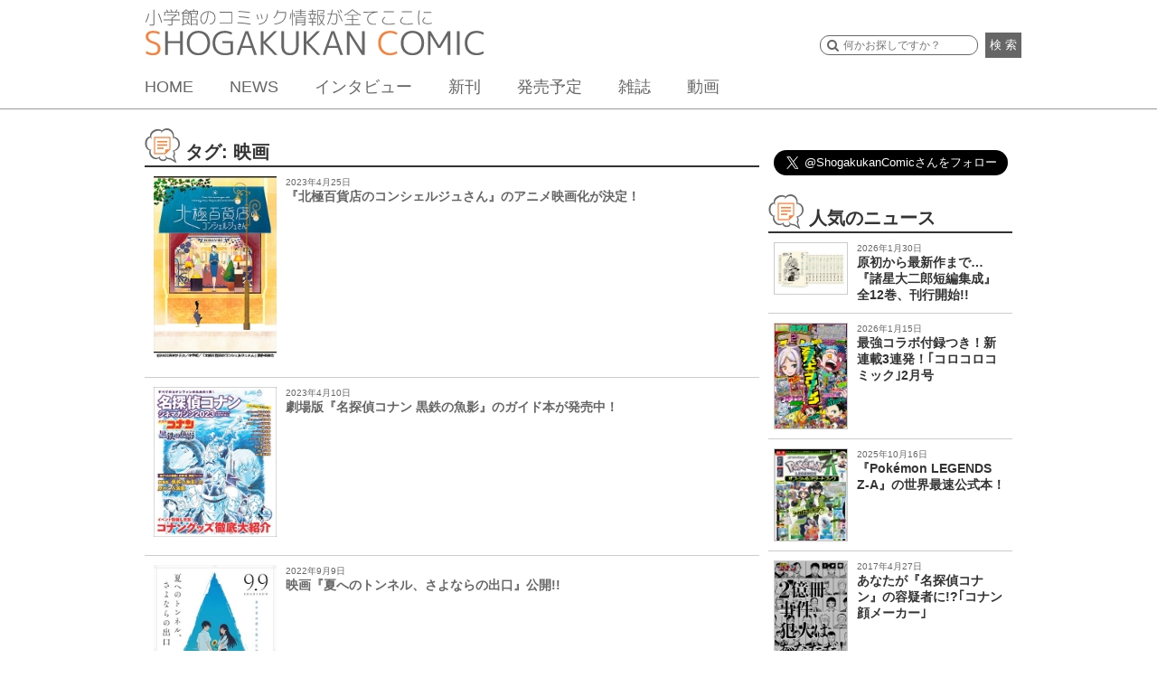

--- FILE ---
content_type: text/html; charset=UTF-8
request_url: https://shogakukan-comic.jp/news/tag/movie
body_size: 14961
content:
<!DOCTYPE html>
<html dir="ltr" lang="ja" prefix="og: https://ogp.me/ns#">
<head>
<meta charset="UTF-8">
<meta name="viewport" content="width=device-width, initial-scale=1">
<link rel="profile" href="http://gmpg.org/xfn/11">
<link rel="pingback" href="https://shogakukan-comic.jp/xmlrpc.php">
<title>NEWSタグ：「映画」の一覧 &#8211; 小学館コミック</title>

		<!-- All in One SEO 4.6.3 - aioseo.com -->
		<meta name="robots" content="max-image-preview:large" />
		<link rel="canonical" href="https://shogakukan-comic.jp/news/tag/movie" />
		<link rel="next" href="https://shogakukan-comic.jp/news/tag/movie/page/2" />
		<meta name="generator" content="All in One SEO (AIOSEO) 4.6.3" />
		<script type="application/ld+json" class="aioseo-schema">
			{"@context":"https:\/\/schema.org","@graph":[{"@type":"BreadcrumbList","@id":"https:\/\/shogakukan-comic.jp\/news\/tag\/movie#breadcrumblist","itemListElement":[{"@type":"ListItem","@id":"https:\/\/shogakukan-comic.jp\/#listItem","position":1,"name":"\u5bb6","item":"https:\/\/shogakukan-comic.jp\/","nextItem":"https:\/\/shogakukan-comic.jp\/news\/tag\/movie#listItem"},{"@type":"ListItem","@id":"https:\/\/shogakukan-comic.jp\/news\/tag\/movie#listItem","position":2,"name":"\u6620\u753b","previousItem":"https:\/\/shogakukan-comic.jp\/#listItem"}]},{"@type":"CollectionPage","@id":"https:\/\/shogakukan-comic.jp\/news\/tag\/movie#collectionpage","url":"https:\/\/shogakukan-comic.jp\/news\/tag\/movie","name":"\u6620\u753b | \u5c0f\u5b66\u9928\u30b3\u30df\u30c3\u30af","inLanguage":"ja","isPartOf":{"@id":"https:\/\/shogakukan-comic.jp\/#website"},"breadcrumb":{"@id":"https:\/\/shogakukan-comic.jp\/news\/tag\/movie#breadcrumblist"}},{"@type":"Organization","@id":"https:\/\/shogakukan-comic.jp\/#organization","name":"\u5c0f\u5b66\u9928\u30b3\u30df\u30c3\u30af","url":"https:\/\/shogakukan-comic.jp\/"},{"@type":"WebSite","@id":"https:\/\/shogakukan-comic.jp\/#website","url":"https:\/\/shogakukan-comic.jp\/","name":"\u5c0f\u5b66\u9928\u30b3\u30df\u30c3\u30af","description":"\u5c0f\u5b66\u9928\u306e\u30b3\u30df\u30c3\u30af\u60c5\u5831\u304c\u5168\u3066\u3053\u3053\u306b\u3002","inLanguage":"ja","publisher":{"@id":"https:\/\/shogakukan-comic.jp\/#organization"}}]}
		</script>
		<!-- All in One SEO -->

<link rel='dns-prefetch' href='//cdnjs.cloudflare.com' />
<link rel='dns-prefetch' href='//ajax.googleapis.com' />
<link rel="alternate" type="application/rss+xml" title="小学館コミック &raquo; フィード" href="https://shogakukan-comic.jp/feed" />
<link rel="alternate" type="application/rss+xml" title="小学館コミック &raquo; コメントフィード" href="https://shogakukan-comic.jp/comments/feed" />
<link rel="alternate" type="application/rss+xml" title="小学館コミック &raquo; 映画 タグのフィード" href="https://shogakukan-comic.jp/news/tag/movie/feed" />
<script type="text/javascript">
/* <![CDATA[ */
window._wpemojiSettings = {"baseUrl":"https:\/\/s.w.org\/images\/core\/emoji\/15.0.3\/72x72\/","ext":".png","svgUrl":"https:\/\/s.w.org\/images\/core\/emoji\/15.0.3\/svg\/","svgExt":".svg","source":{"concatemoji":"https:\/\/shogakukan-comic.jp\/wp-includes\/js\/wp-emoji-release.min.js?ver=6.5.7"}};
/*! This file is auto-generated */
!function(i,n){var o,s,e;function c(e){try{var t={supportTests:e,timestamp:(new Date).valueOf()};sessionStorage.setItem(o,JSON.stringify(t))}catch(e){}}function p(e,t,n){e.clearRect(0,0,e.canvas.width,e.canvas.height),e.fillText(t,0,0);var t=new Uint32Array(e.getImageData(0,0,e.canvas.width,e.canvas.height).data),r=(e.clearRect(0,0,e.canvas.width,e.canvas.height),e.fillText(n,0,0),new Uint32Array(e.getImageData(0,0,e.canvas.width,e.canvas.height).data));return t.every(function(e,t){return e===r[t]})}function u(e,t,n){switch(t){case"flag":return n(e,"\ud83c\udff3\ufe0f\u200d\u26a7\ufe0f","\ud83c\udff3\ufe0f\u200b\u26a7\ufe0f")?!1:!n(e,"\ud83c\uddfa\ud83c\uddf3","\ud83c\uddfa\u200b\ud83c\uddf3")&&!n(e,"\ud83c\udff4\udb40\udc67\udb40\udc62\udb40\udc65\udb40\udc6e\udb40\udc67\udb40\udc7f","\ud83c\udff4\u200b\udb40\udc67\u200b\udb40\udc62\u200b\udb40\udc65\u200b\udb40\udc6e\u200b\udb40\udc67\u200b\udb40\udc7f");case"emoji":return!n(e,"\ud83d\udc26\u200d\u2b1b","\ud83d\udc26\u200b\u2b1b")}return!1}function f(e,t,n){var r="undefined"!=typeof WorkerGlobalScope&&self instanceof WorkerGlobalScope?new OffscreenCanvas(300,150):i.createElement("canvas"),a=r.getContext("2d",{willReadFrequently:!0}),o=(a.textBaseline="top",a.font="600 32px Arial",{});return e.forEach(function(e){o[e]=t(a,e,n)}),o}function t(e){var t=i.createElement("script");t.src=e,t.defer=!0,i.head.appendChild(t)}"undefined"!=typeof Promise&&(o="wpEmojiSettingsSupports",s=["flag","emoji"],n.supports={everything:!0,everythingExceptFlag:!0},e=new Promise(function(e){i.addEventListener("DOMContentLoaded",e,{once:!0})}),new Promise(function(t){var n=function(){try{var e=JSON.parse(sessionStorage.getItem(o));if("object"==typeof e&&"number"==typeof e.timestamp&&(new Date).valueOf()<e.timestamp+604800&&"object"==typeof e.supportTests)return e.supportTests}catch(e){}return null}();if(!n){if("undefined"!=typeof Worker&&"undefined"!=typeof OffscreenCanvas&&"undefined"!=typeof URL&&URL.createObjectURL&&"undefined"!=typeof Blob)try{var e="postMessage("+f.toString()+"("+[JSON.stringify(s),u.toString(),p.toString()].join(",")+"));",r=new Blob([e],{type:"text/javascript"}),a=new Worker(URL.createObjectURL(r),{name:"wpTestEmojiSupports"});return void(a.onmessage=function(e){c(n=e.data),a.terminate(),t(n)})}catch(e){}c(n=f(s,u,p))}t(n)}).then(function(e){for(var t in e)n.supports[t]=e[t],n.supports.everything=n.supports.everything&&n.supports[t],"flag"!==t&&(n.supports.everythingExceptFlag=n.supports.everythingExceptFlag&&n.supports[t]);n.supports.everythingExceptFlag=n.supports.everythingExceptFlag&&!n.supports.flag,n.DOMReady=!1,n.readyCallback=function(){n.DOMReady=!0}}).then(function(){return e}).then(function(){var e;n.supports.everything||(n.readyCallback(),(e=n.source||{}).concatemoji?t(e.concatemoji):e.wpemoji&&e.twemoji&&(t(e.twemoji),t(e.wpemoji)))}))}((window,document),window._wpemojiSettings);
/* ]]> */
</script>
<style id='wp-emoji-styles-inline-css' type='text/css'>

	img.wp-smiley, img.emoji {
		display: inline !important;
		border: none !important;
		box-shadow: none !important;
		height: 1em !important;
		width: 1em !important;
		margin: 0 0.07em !important;
		vertical-align: -0.1em !important;
		background: none !important;
		padding: 0 !important;
	}
</style>
<link rel='stylesheet' id='wp-block-library-css' href='https://shogakukan-comic.jp/wp-includes/css/dist/block-library/style.min.css?ver=6.5.7' type='text/css' media='all' />
<style id='classic-theme-styles-inline-css' type='text/css'>
/*! This file is auto-generated */
.wp-block-button__link{color:#fff;background-color:#32373c;border-radius:9999px;box-shadow:none;text-decoration:none;padding:calc(.667em + 2px) calc(1.333em + 2px);font-size:1.125em}.wp-block-file__button{background:#32373c;color:#fff;text-decoration:none}
</style>
<style id='global-styles-inline-css' type='text/css'>
body{--wp--preset--color--black: #000000;--wp--preset--color--cyan-bluish-gray: #abb8c3;--wp--preset--color--white: #ffffff;--wp--preset--color--pale-pink: #f78da7;--wp--preset--color--vivid-red: #cf2e2e;--wp--preset--color--luminous-vivid-orange: #ff6900;--wp--preset--color--luminous-vivid-amber: #fcb900;--wp--preset--color--light-green-cyan: #7bdcb5;--wp--preset--color--vivid-green-cyan: #00d084;--wp--preset--color--pale-cyan-blue: #8ed1fc;--wp--preset--color--vivid-cyan-blue: #0693e3;--wp--preset--color--vivid-purple: #9b51e0;--wp--preset--gradient--vivid-cyan-blue-to-vivid-purple: linear-gradient(135deg,rgba(6,147,227,1) 0%,rgb(155,81,224) 100%);--wp--preset--gradient--light-green-cyan-to-vivid-green-cyan: linear-gradient(135deg,rgb(122,220,180) 0%,rgb(0,208,130) 100%);--wp--preset--gradient--luminous-vivid-amber-to-luminous-vivid-orange: linear-gradient(135deg,rgba(252,185,0,1) 0%,rgba(255,105,0,1) 100%);--wp--preset--gradient--luminous-vivid-orange-to-vivid-red: linear-gradient(135deg,rgba(255,105,0,1) 0%,rgb(207,46,46) 100%);--wp--preset--gradient--very-light-gray-to-cyan-bluish-gray: linear-gradient(135deg,rgb(238,238,238) 0%,rgb(169,184,195) 100%);--wp--preset--gradient--cool-to-warm-spectrum: linear-gradient(135deg,rgb(74,234,220) 0%,rgb(151,120,209) 20%,rgb(207,42,186) 40%,rgb(238,44,130) 60%,rgb(251,105,98) 80%,rgb(254,248,76) 100%);--wp--preset--gradient--blush-light-purple: linear-gradient(135deg,rgb(255,206,236) 0%,rgb(152,150,240) 100%);--wp--preset--gradient--blush-bordeaux: linear-gradient(135deg,rgb(254,205,165) 0%,rgb(254,45,45) 50%,rgb(107,0,62) 100%);--wp--preset--gradient--luminous-dusk: linear-gradient(135deg,rgb(255,203,112) 0%,rgb(199,81,192) 50%,rgb(65,88,208) 100%);--wp--preset--gradient--pale-ocean: linear-gradient(135deg,rgb(255,245,203) 0%,rgb(182,227,212) 50%,rgb(51,167,181) 100%);--wp--preset--gradient--electric-grass: linear-gradient(135deg,rgb(202,248,128) 0%,rgb(113,206,126) 100%);--wp--preset--gradient--midnight: linear-gradient(135deg,rgb(2,3,129) 0%,rgb(40,116,252) 100%);--wp--preset--font-size--small: 13px;--wp--preset--font-size--medium: 20px;--wp--preset--font-size--large: 36px;--wp--preset--font-size--x-large: 42px;--wp--preset--spacing--20: 0.44rem;--wp--preset--spacing--30: 0.67rem;--wp--preset--spacing--40: 1rem;--wp--preset--spacing--50: 1.5rem;--wp--preset--spacing--60: 2.25rem;--wp--preset--spacing--70: 3.38rem;--wp--preset--spacing--80: 5.06rem;--wp--preset--shadow--natural: 6px 6px 9px rgba(0, 0, 0, 0.2);--wp--preset--shadow--deep: 12px 12px 50px rgba(0, 0, 0, 0.4);--wp--preset--shadow--sharp: 6px 6px 0px rgba(0, 0, 0, 0.2);--wp--preset--shadow--outlined: 6px 6px 0px -3px rgba(255, 255, 255, 1), 6px 6px rgba(0, 0, 0, 1);--wp--preset--shadow--crisp: 6px 6px 0px rgba(0, 0, 0, 1);}:where(.is-layout-flex){gap: 0.5em;}:where(.is-layout-grid){gap: 0.5em;}body .is-layout-flex{display: flex;}body .is-layout-flex{flex-wrap: wrap;align-items: center;}body .is-layout-flex > *{margin: 0;}body .is-layout-grid{display: grid;}body .is-layout-grid > *{margin: 0;}:where(.wp-block-columns.is-layout-flex){gap: 2em;}:where(.wp-block-columns.is-layout-grid){gap: 2em;}:where(.wp-block-post-template.is-layout-flex){gap: 1.25em;}:where(.wp-block-post-template.is-layout-grid){gap: 1.25em;}.has-black-color{color: var(--wp--preset--color--black) !important;}.has-cyan-bluish-gray-color{color: var(--wp--preset--color--cyan-bluish-gray) !important;}.has-white-color{color: var(--wp--preset--color--white) !important;}.has-pale-pink-color{color: var(--wp--preset--color--pale-pink) !important;}.has-vivid-red-color{color: var(--wp--preset--color--vivid-red) !important;}.has-luminous-vivid-orange-color{color: var(--wp--preset--color--luminous-vivid-orange) !important;}.has-luminous-vivid-amber-color{color: var(--wp--preset--color--luminous-vivid-amber) !important;}.has-light-green-cyan-color{color: var(--wp--preset--color--light-green-cyan) !important;}.has-vivid-green-cyan-color{color: var(--wp--preset--color--vivid-green-cyan) !important;}.has-pale-cyan-blue-color{color: var(--wp--preset--color--pale-cyan-blue) !important;}.has-vivid-cyan-blue-color{color: var(--wp--preset--color--vivid-cyan-blue) !important;}.has-vivid-purple-color{color: var(--wp--preset--color--vivid-purple) !important;}.has-black-background-color{background-color: var(--wp--preset--color--black) !important;}.has-cyan-bluish-gray-background-color{background-color: var(--wp--preset--color--cyan-bluish-gray) !important;}.has-white-background-color{background-color: var(--wp--preset--color--white) !important;}.has-pale-pink-background-color{background-color: var(--wp--preset--color--pale-pink) !important;}.has-vivid-red-background-color{background-color: var(--wp--preset--color--vivid-red) !important;}.has-luminous-vivid-orange-background-color{background-color: var(--wp--preset--color--luminous-vivid-orange) !important;}.has-luminous-vivid-amber-background-color{background-color: var(--wp--preset--color--luminous-vivid-amber) !important;}.has-light-green-cyan-background-color{background-color: var(--wp--preset--color--light-green-cyan) !important;}.has-vivid-green-cyan-background-color{background-color: var(--wp--preset--color--vivid-green-cyan) !important;}.has-pale-cyan-blue-background-color{background-color: var(--wp--preset--color--pale-cyan-blue) !important;}.has-vivid-cyan-blue-background-color{background-color: var(--wp--preset--color--vivid-cyan-blue) !important;}.has-vivid-purple-background-color{background-color: var(--wp--preset--color--vivid-purple) !important;}.has-black-border-color{border-color: var(--wp--preset--color--black) !important;}.has-cyan-bluish-gray-border-color{border-color: var(--wp--preset--color--cyan-bluish-gray) !important;}.has-white-border-color{border-color: var(--wp--preset--color--white) !important;}.has-pale-pink-border-color{border-color: var(--wp--preset--color--pale-pink) !important;}.has-vivid-red-border-color{border-color: var(--wp--preset--color--vivid-red) !important;}.has-luminous-vivid-orange-border-color{border-color: var(--wp--preset--color--luminous-vivid-orange) !important;}.has-luminous-vivid-amber-border-color{border-color: var(--wp--preset--color--luminous-vivid-amber) !important;}.has-light-green-cyan-border-color{border-color: var(--wp--preset--color--light-green-cyan) !important;}.has-vivid-green-cyan-border-color{border-color: var(--wp--preset--color--vivid-green-cyan) !important;}.has-pale-cyan-blue-border-color{border-color: var(--wp--preset--color--pale-cyan-blue) !important;}.has-vivid-cyan-blue-border-color{border-color: var(--wp--preset--color--vivid-cyan-blue) !important;}.has-vivid-purple-border-color{border-color: var(--wp--preset--color--vivid-purple) !important;}.has-vivid-cyan-blue-to-vivid-purple-gradient-background{background: var(--wp--preset--gradient--vivid-cyan-blue-to-vivid-purple) !important;}.has-light-green-cyan-to-vivid-green-cyan-gradient-background{background: var(--wp--preset--gradient--light-green-cyan-to-vivid-green-cyan) !important;}.has-luminous-vivid-amber-to-luminous-vivid-orange-gradient-background{background: var(--wp--preset--gradient--luminous-vivid-amber-to-luminous-vivid-orange) !important;}.has-luminous-vivid-orange-to-vivid-red-gradient-background{background: var(--wp--preset--gradient--luminous-vivid-orange-to-vivid-red) !important;}.has-very-light-gray-to-cyan-bluish-gray-gradient-background{background: var(--wp--preset--gradient--very-light-gray-to-cyan-bluish-gray) !important;}.has-cool-to-warm-spectrum-gradient-background{background: var(--wp--preset--gradient--cool-to-warm-spectrum) !important;}.has-blush-light-purple-gradient-background{background: var(--wp--preset--gradient--blush-light-purple) !important;}.has-blush-bordeaux-gradient-background{background: var(--wp--preset--gradient--blush-bordeaux) !important;}.has-luminous-dusk-gradient-background{background: var(--wp--preset--gradient--luminous-dusk) !important;}.has-pale-ocean-gradient-background{background: var(--wp--preset--gradient--pale-ocean) !important;}.has-electric-grass-gradient-background{background: var(--wp--preset--gradient--electric-grass) !important;}.has-midnight-gradient-background{background: var(--wp--preset--gradient--midnight) !important;}.has-small-font-size{font-size: var(--wp--preset--font-size--small) !important;}.has-medium-font-size{font-size: var(--wp--preset--font-size--medium) !important;}.has-large-font-size{font-size: var(--wp--preset--font-size--large) !important;}.has-x-large-font-size{font-size: var(--wp--preset--font-size--x-large) !important;}
.wp-block-navigation a:where(:not(.wp-element-button)){color: inherit;}
:where(.wp-block-post-template.is-layout-flex){gap: 1.25em;}:where(.wp-block-post-template.is-layout-grid){gap: 1.25em;}
:where(.wp-block-columns.is-layout-flex){gap: 2em;}:where(.wp-block-columns.is-layout-grid){gap: 2em;}
.wp-block-pullquote{font-size: 1.5em;line-height: 1.6;}
</style>
<link rel='stylesheet' id='cptch_stylesheet-css' href='https://shogakukan-comic.jp/wp-content/plugins/captcha/css/front_end_style.css?ver=4.4.5' type='text/css' media='all' />
<link rel='stylesheet' id='dashicons-css' href='https://shogakukan-comic.jp/wp-includes/css/dashicons.min.css?ver=6.5.7' type='text/css' media='all' />
<link rel='stylesheet' id='cptch_desktop_style-css' href='https://shogakukan-comic.jp/wp-content/plugins/captcha/css/desktop_style.css?ver=4.4.5' type='text/css' media='all' />
<link rel='stylesheet' id='sc-cssreset-css' href='https://shogakukan-comic.jp/wp-content/themes/sc/css/cssreset-min.css?ver=20160704' type='text/css' media='all' />
<link rel='stylesheet' id='sc-basic-css' href='https://shogakukan-comic.jp/wp-content/themes/sc/css/basic.css?ver=20190808' type='text/css' media='all' />
<link rel='stylesheet' id='sc-style-css' href='https://shogakukan-comic.jp/wp-content/themes/sc/style.css?ver=20190524' type='text/css' media='all' />
<link rel='stylesheet' id='drawer-css' href='https://shogakukan-comic.jp/wp-content/themes/sc/css/drawer.min.css?ver=20190524' type='text/css' media='all' />
<link rel='stylesheet' id='bxslider-css' href='https://shogakukan-comic.jp/wp-content/themes/sc/css/jquery.bxslider.css?ver=4.0' type='text/css' media='all' />
<link rel='stylesheet' id='jquery-ui-css' href='https://shogakukan-comic.jp/wp-content/themes/sc/css/jquery-ui.css?ver=1.11.4' type='text/css' media='all' />
<link rel='stylesheet' id='slick-theme-css' href='https://shogakukan-comic.jp/wp-content/themes/sc/css/slick-theme.css?ver=1.5.9' type='text/css' media='all' />
<link rel='stylesheet' id='slick-css' href='https://shogakukan-comic.jp/wp-content/themes/sc/css/slick.css?ver=1.5.9' type='text/css' media='all' />
<link rel='stylesheet' id='cs-slick-css' href='https://shogakukan-comic.jp/wp-content/themes/sc/css/slick-top-carousel.css?ver=1.0.0' type='text/css' media='all' />
<link rel='stylesheet' id='lity-css' href='https://shogakukan-comic.jp/wp-content/themes/sc/css/lity.min.css?ver=1.6.6' type='text/css' media='all' />
<link rel='stylesheet' id='lity-kids-css' href='https://shogakukan-comic.jp/wp-content/themes/sc/css/lity.min_kids.css?ver=1.6.6' type='text/css' media='all' />
<link rel='stylesheet' id='remodal-css' href='https://shogakukan-comic.jp/wp-content/themes/sc/css/remodal.css?ver=20160624' type='text/css' media='all' />
<link rel='stylesheet' id='remodal-theme-css' href='https://shogakukan-comic.jp/wp-content/themes/sc/css/remodal-default-theme.css?ver=20160624' type='text/css' media='all' />
<script type="text/javascript" src="https://shogakukan-comic.jp/wp-includes/js/jquery/jquery.min.js?ver=3.7.1" id="jquery-core-js"></script>
<script type="text/javascript" src="https://shogakukan-comic.jp/wp-includes/js/jquery/jquery-migrate.min.js?ver=3.4.1" id="jquery-migrate-js"></script>
<script type="text/javascript" src="https://cdnjs.cloudflare.com/ajax/libs/iScroll/5.1.3/iscroll.min.js?ver=5.1.3" id="iscroll-js"></script>
<script type="text/javascript" src="https://shogakukan-comic.jp/wp-content/themes/sc/js/drawer.min.js?ver=3.2.0" id="drawer-js"></script>
<script type="text/javascript" src="https://shogakukan-comic.jp/wp-content/themes/sc/js/common.min.js?ver=20200212" id="sc-common-js"></script>
<script type="text/javascript" src="https://shogakukan-comic.jp/wp-content/themes/sc/js/jquery.bxslider.min.js?ver=4.1.2" id="bxslider-js"></script>
<script type="text/javascript" src="https://ajax.googleapis.com/ajax/libs/jqueryui/1.11.4/jquery-ui.min.js?ver=1.11.4" id="jquery-ui-js"></script>
<script type="text/javascript" src="https://shogakukan-comic.jp/wp-content/themes/sc/js/slick.min.js?ver=1.5.9" id="slick-js"></script>
<script type="text/javascript" src="https://shogakukan-comic.jp/wp-content/themes/sc/js/lity.min.js?ver=1.6.6" id="lity-js"></script>
<script type="text/javascript" src="https://shogakukan-comic.jp/wp-content/themes/sc/js/readmore.min.js?ver=20160705" id="readmore-js"></script>
<script type="text/javascript" src="https://shogakukan-comic.jp/wp-content/themes/sc/js/masonry.pkgd.min.js?ver=1.6.6" id="sc-masonry-js"></script>
<script type="text/javascript" src="https://shogakukan-comic.jp/wp-content/themes/sc/js/bsn.Crossfader.js?ver=1.3" id="bsn.Crossfader-js"></script>
<script type="text/javascript" src="https://shogakukan-comic.jp/wp-content/themes/sc/js/jquery.matchHeight-min.js?ver=0.7.0" id="matchHeight-js"></script>
<script type="text/javascript" src="https://shogakukan-comic.jp/wp-content/themes/sc/js/remodal.min.js?ver=20160624" id="remodal-js"></script>
<link rel="https://api.w.org/" href="https://shogakukan-comic.jp/wp-json/" /><link rel="alternate" type="application/json" href="https://shogakukan-comic.jp/wp-json/wp/v2/tags/83" /><link rel="EditURI" type="application/rsd+xml" title="RSD" href="https://shogakukan-comic.jp/xmlrpc.php?rsd" />
<link rel="icon" href="https://shogakukan-comic.jp/wp-content/uploads/2016/07/cropped-512-1-1-32x32.png" sizes="32x32" />
<link rel="icon" href="https://shogakukan-comic.jp/wp-content/uploads/2016/07/cropped-512-1-1-192x192.png" sizes="192x192" />
<link rel="apple-touch-icon" href="https://shogakukan-comic.jp/wp-content/uploads/2016/07/cropped-512-1-1-180x180.png" />
<meta name="msapplication-TileImage" content="https://shogakukan-comic.jp/wp-content/uploads/2016/07/cropped-512-1-1-270x270.png" />
  <meta name="description" content="小学館のコミックNEWS　タグ：「映画」の記事一覧です。">
  <meta name="google-site-verification" content="s8tCri_X3Elw-Y2MKfMwvxidBujew89n_4VDeagH6XI" />
  <script async src="https://www.googletagmanager.com/gtag/js?id=G-DXYVPXNXQ7"></script>
  <script>
      window.dataLayer = window.dataLayer || [];
      function gtag(){dataLayer.push(arguments);}

      function recordOutboundLink(link, category, action, label) {
          gtag('event', 'outbound_event', {
              'send_to' : 'G-DXYVPXNXQ7',
              'event_category': category,
              'event_action': action,
              'event_label': label
           });
          setTimeout('document.location = "' + link.href + '"', 100);
      }
      function recordOutboundLinkAndWindowOpen(link, category, action, label) {
          gtag('event', 'outbound_event', {
              'send_to' : 'G-DXYVPXNXQ7',
              'event_category': category,
              'event_action': action,
              'event_label': label
          });
          setTimeout('window.open("' + link + '", "_blank")', 100);
      }
      function recordExtraPageview(link, extra_link) {
          gtag('event', 'extra_page_view', {
              'send_to' : 'G-DXYVPXNXQ7',
              'page_location' : location.origin + extra_link,
              'page_referrer' : location.origin + location.pathname
          });
          setTimeout('document.location = "' + link + '"', 100);
      }
      function recordExtraPageviewAndWindowOpen(link, extra_link) {
          gtag('event', 'extra_page_view', {
              'send_to': 'G-DXYVPXNXQ7',
              'page_location' : location.origin + extra_link,
              'page_referrer' : location.origin + location.pathname
          });
          setTimeout('window.open("' + link + '", "_blank")', 100);
      }
  </script>
  <!-- Google Tag Manager -->
  <script>(function(w,d,s,l,i){w[l]=w[l]||[];w[l].push({'gtm.start':
              new Date().getTime(),event:'gtm.js'});var f=d.getElementsByTagName(s)[0],
          j=d.createElement(s),dl=l!='dataLayer'?'&l='+l:'';j.async=true;j.src=
          'https://www.googletagmanager.com/gtm.js?id='+i+dl;f.parentNode.insertBefore(j,f);
      })(window,document,'script','dataLayer','GTM-WT6GWWG');</script>
  <!-- End Google Tag Manager -->
  <!-- Google Tag Manager -->
  <script>(function(w,d,s,l,i){w[l]=w[l]||[];w[l].push({'gtm.start':
              new Date().getTime(),event:'gtm.js'});var f=d.getElementsByTagName(s)[0],
          j=d.createElement(s),dl=l!='dataLayer'?'&l='+l:'';j.async=true;j.src=
          'https://www.googletagmanager.com/gtm.js?id='+i+dl;f.parentNode.insertBefore(j,f);
      })(window,document,'script','dataLayer','GTM-K3FBH5T');</script>
  <!-- End Google Tag Manager -->
</head>
<body class="archive tag tag-movie tag-83 drawer drawer--right group-blog hfeed device-pc">
  <div id="fb-root"></div>
  <script>(function(d, s, id) {
    var js, fjs = d.getElementsByTagName(s)[0];
    if (d.getElementById(id)) return;
    js = d.createElement(s); js.id = id;
    js.src = "//connect.facebook.net/ja_JP/sdk.js#xfbml=1&version=v2.8";
    fjs.parentNode.insertBefore(js, fjs);
    }(document, 'script', 'facebook-jssdk'));
  </script>
  <!-- Google Tag Manager (noscript) -->
  <noscript>
    <iframe src="https://www.googletagmanager.com/ns.html?id=GTM-WT6GWWG"
            height="0" width="0" style="display:none;visibility:hidden"></iframe>
    <iframe src="https://www.googletagmanager.com/ns.html?id=GTM-K3FBH5T"
            height="0" width="0" style="display:none;visibility:hidden"></iframe>
    <iframe src="https://www.googletagmanager.com/ns.html?id=G-DXYVPXNXQ7"
            height="0" width="0" style="display:none;visibility:hidden"></iframe>
  </noscript>
  <!-- End Google Tag Manager (noscript) -->
<div id="page" class="site">
	<header id="base_head">
  <div>
    <h1>
      <a href="/">
        <img src="/wp-content/uploads/2016/07/logo2.png" alt="小学館のコミック情報が全てここに" id="cap"><img src="/wp-content/uploads/2016/07/logo1.png" alt="SHOGAKUKAN COMIC">
      </a>
    </h1>
    <button type="button" class="drawer-toggle drawer-hamburger">
      <span class="sr-only">toggle navigation</span>
      <span class="drawer-hamburger-icon"></span>
    </button>
    <nav class="drawer-nav">
      <ul class="drawer-menu">
        <li class="drawer-menu-item-home"><a href="/">HOME</a></li>
        <li class="drawer-menu-item-news"><a href="/news">NEWS</a></li>
        <li class="drawer-menu-item-interview"><a href="/news/tag/interview">インタビュー</a></li>
        <li class="drawer-menu-item-new-release"><a href="/new-release/">新刊</a></li>
        <li class="drawer-menu-item-release"><a href="/release">発売予定</a></li>
        <li class="drawer-menu-item-new-magazine"><a href="/#magazine-list">雑誌</a></li>
        <li class="drawer-menu-item-movie"><a href="/movie">動画</a></li>
        <li class="drawer-menu-item-award"><a href="/shogakukan-mangasho">小学館漫画賞</a></li>
      </ul>
    </nav>

    <div id="form_box">
        <form method="get" action="/search" class="search">
        <input type="text" name="q" class="searchSuggestInput textBox" placeholder="何かお探しですか？">
        <button>検 索</button>
      </form>
    </div>
    <nav id="gm">
      <ul>
        <li><a href="/">HOME</a></li>
        <li><a href="/news/">NEWS</a></li>
        <li><a href="/news/tag/interview">インタビュー</a></li>
        <li><a href="/new-release/">新刊</a></li>
        <li><a href="/release">発売予定</a></li>
        <li><a href="/#magazine-list">雑誌</a></li>
        <li><a href="/movie">動画</a></li>
      </ul>
    </nav>
  </div>
</header><!-- #masthead -->

	<div id="content" class="site-content">

	<div id="colmb">
<div id="collb">
<section id="sec1">
		<main id="main" class="site-main" role="main">

		
			<header class="page-header">
				<h2 class="page-title">タグ: <span>映画</span></h2>			</header><!-- .page-header -->

			<article id="post-42154" class="post-42154 post type-post status-publish format-standard has-post-thumbnail hentry category-information category-media tag-osusumebon tag-oshirase tag-movie tag-topic book_author-2857 book_title-2858 magazine_title-bigcomic">
         <img width="340" height="504" src="https://shogakukan-comic.jp/wp-content/uploads/2024/04/a11b4bb3ba448d1fa402ac3dc62cc91f-8.jpg" class="attachment- size- wp-post-image" alt="『北極百貨店のコンシェルジュさん』のアニメ映画化が決定！" decoding="async" fetchpriority="high" srcset="https://shogakukan-comic.jp/wp-content/uploads/2024/04/a11b4bb3ba448d1fa402ac3dc62cc91f-8.jpg 340w, https://shogakukan-comic.jp/wp-content/uploads/2024/04/a11b4bb3ba448d1fa402ac3dc62cc91f-8-202x300.jpg 202w" sizes="(max-width: 340px) 100vw, 340px" />    2023年4月25日
    <a href="https://shogakukan-comic.jp/news/42154">
        『北極百貨店のコンシェルジュさん』のアニメ映画化が決定！    </a>

   
    
</article>
<article id="post-41955" class="post-41955 post type-post status-publish format-standard has-post-thumbnail hentry category-information category-comic tag-osusumebon tag-oshirase tag-sunday tag-shinkan tag-movie tag-topic book_author-7 book_title-8 magazine_title-sunday">
         <img width="340" height="417" src="https://shogakukan-comic.jp/wp-content/uploads/2023/04/a11b4bb3ba448d1fa402ac3dc62cc91f-28.jpg" class="attachment- size- wp-post-image" alt="劇場版『名探偵コナン 黒鉄の魚影』のガイド本が発売中！" decoding="async" srcset="https://shogakukan-comic.jp/wp-content/uploads/2023/04/a11b4bb3ba448d1fa402ac3dc62cc91f-28.jpg 340w, https://shogakukan-comic.jp/wp-content/uploads/2023/04/a11b4bb3ba448d1fa402ac3dc62cc91f-28-245x300.jpg 245w" sizes="(max-width: 340px) 100vw, 340px" />    2023年4月10日
    <a href="https://shogakukan-comic.jp/news/41955">
        劇場版『名探偵コナン 黒鉄の魚影』のガイド本が発売中！    </a>

   
    
</article>
<article id="post-38463" class="post-38463 post type-post status-publish format-standard has-post-thumbnail hentry category-information category-media tag-osusumebon tag-oshirase tag-movie tag-topic book_author-2771 book_author-2769 book_author-2770 book_title-2772 book_title-2773">
         <img width="340" height="474" src="https://shogakukan-comic.jp/wp-content/uploads/2022/09/a11b4bb3ba448d1fa402ac3dc62cc91f-7.jpg" class="attachment- size- wp-post-image" alt="映画『夏へのトンネル、さよならの出口』公開!!" decoding="async" srcset="https://shogakukan-comic.jp/wp-content/uploads/2022/09/a11b4bb3ba448d1fa402ac3dc62cc91f-7.jpg 340w, https://shogakukan-comic.jp/wp-content/uploads/2022/09/a11b4bb3ba448d1fa402ac3dc62cc91f-7-215x300.jpg 215w" sizes="(max-width: 340px) 100vw, 340px" />    2022年9月9日
    <a href="https://shogakukan-comic.jp/news/38463">
        映画『夏へのトンネル、さよならの出口』公開!!    </a>

   
    
</article>
<article id="post-38155" class="post-38155 post type-post status-publish format-standard has-post-thumbnail hentry category-information category-comic category-media tag-osusumebon tag-oshirase tag-shinkan tag-movie tag-topic book_author-1066 book_author-1065 book_title-1072">
         <img width="340" height="482" src="https://shogakukan-comic.jp/wp-content/uploads/2023/08/a11b4bb3ba448d1fa402ac3dc62cc91f-7.jpg" class="attachment- size- wp-post-image" alt="橋本環奈が最強の殺し屋に！映画『バイオレンスアクション』公開" decoding="async" loading="lazy" srcset="https://shogakukan-comic.jp/wp-content/uploads/2023/08/a11b4bb3ba448d1fa402ac3dc62cc91f-7.jpg 340w, https://shogakukan-comic.jp/wp-content/uploads/2023/08/a11b4bb3ba448d1fa402ac3dc62cc91f-7-212x300.jpg 212w" sizes="(max-width: 340px) 100vw, 340px" />    2022年8月19日
    <a href="https://shogakukan-comic.jp/news/38155">
        橋本環奈が最強の殺し屋に！映画『バイオレンスアクション』公開    </a>

   
    
</article>
<article id="post-38040" class="post-38040 post type-post status-publish format-standard has-post-thumbnail hentry category-information category-comic category-media tag-osusumebon tag-oshirase tag-movie tag-topic book_author-2762 book_author-755 book_title-2759 magazine_title-2760 magazine_title-2761">
         <img width="340" height="530" src="https://shogakukan-comic.jp/wp-content/uploads/2023/08/a11b4bb3ba448d1fa402ac3dc62cc91f-4.jpg" class="attachment- size- wp-post-image" alt="映画『TANG タング』公開中!!原作小説のコミカライズ番外編も!!" decoding="async" loading="lazy" srcset="https://shogakukan-comic.jp/wp-content/uploads/2023/08/a11b4bb3ba448d1fa402ac3dc62cc91f-4.jpg 340w, https://shogakukan-comic.jp/wp-content/uploads/2023/08/a11b4bb3ba448d1fa402ac3dc62cc91f-4-192x300.jpg 192w" sizes="(max-width: 340px) 100vw, 340px" />    2022年8月11日
    <a href="https://shogakukan-comic.jp/news/38040">
        映画『TANG タング』公開中!!原作小説のコミカライズ番外編も!!    </a>

   
    
</article>
<article id="post-37469" class="post-37469 post type-post status-publish format-standard has-post-thumbnail hentry category-information category-media tag-osusumebon tag-oshirase tag-movie tag-topic book_author-480 book_title-2754">
         <img width="340" height="482" src="https://shogakukan-comic.jp/wp-content/uploads/2023/07/a11b4bb3ba448d1fa402ac3dc62cc91f-4.jpg" class="attachment- size- wp-post-image" alt="山本直樹氏が描いた超問題作『ビリーバーズ』奇跡の実写映画化!!" decoding="async" loading="lazy" srcset="https://shogakukan-comic.jp/wp-content/uploads/2023/07/a11b4bb3ba448d1fa402ac3dc62cc91f-4.jpg 340w, https://shogakukan-comic.jp/wp-content/uploads/2023/07/a11b4bb3ba448d1fa402ac3dc62cc91f-4-212x300.jpg 212w" sizes="(max-width: 340px) 100vw, 340px" />    2022年7月9日
    <a href="https://shogakukan-comic.jp/news/37469">
        山本直樹氏が描いた超問題作『ビリーバーズ』奇跡の実写映画化!!    </a>

   
    
</article>
<article id="post-37138" class="post-37138 post type-post status-publish format-standard has-post-thumbnail hentry category-media tag-oshirase tag-bigcomic tag-movie tag-topic">
         <img width="340" height="481" src="https://shogakukan-comic.jp/wp-content/uploads/2023/06/a11b4bb3ba448d1fa402ac3dc62cc91f-14.jpg" class="attachment- size- wp-post-image" alt="アニメーション映画『BLUE GIANT』のティザービジュアル解禁!!" decoding="async" loading="lazy" srcset="https://shogakukan-comic.jp/wp-content/uploads/2023/06/a11b4bb3ba448d1fa402ac3dc62cc91f-14.jpg 340w, https://shogakukan-comic.jp/wp-content/uploads/2023/06/a11b4bb3ba448d1fa402ac3dc62cc91f-14-212x300.jpg 212w" sizes="(max-width: 340px) 100vw, 340px" />    2022年6月22日
    <a href="https://shogakukan-comic.jp/news/37138">
        アニメーション映画『BLUE GIANT』のティザービジュアル解禁!!    </a>

   
    
</article>
<article id="post-35683" class="post-35683 post type-post status-publish format-standard has-post-thumbnail hentry category-information category-comic category-media tag-osusumebon tag-oshirase tag-2726 tag-bigsuperior tag-shinkan tag-movie tag-topic book_author-p-i-c-s book_author-2727 book_author-2729 book_title-2730 magazine_title-2731 magazine_title-1955">
         <img width="340" height="478" src="https://shogakukan-comic.jp/wp-content/uploads/2023/03/a11b4bb3ba448d1fa402ac3dc62cc91f-22.jpg" class="attachment- size- wp-post-image" alt="『オッドタクシー』の映画公開中！コミカライズ1〜4集も発売中!!" decoding="async" loading="lazy" srcset="https://shogakukan-comic.jp/wp-content/uploads/2023/03/a11b4bb3ba448d1fa402ac3dc62cc91f-22.jpg 340w, https://shogakukan-comic.jp/wp-content/uploads/2023/03/a11b4bb3ba448d1fa402ac3dc62cc91f-22-213x300.jpg 213w" sizes="(max-width: 340px) 100vw, 340px" />    2022年4月1日
    <a href="https://shogakukan-comic.jp/news/35683">
        『オッドタクシー』の映画公開中！コミカライズ1〜4集も発売中!!    </a>

   
    
</article>
<article id="post-34745" class="post-34745 post type-post status-publish format-standard has-post-thumbnail hentry category-information category-media tag-osusumebon tag-oshirase tag-movie tag-topic book_author-1066 book_author-1065 book_title-1072">
         <img width="340" height="227" src="https://shogakukan-comic.jp/wp-content/uploads/2023/02/a11b4bb3ba448d1fa402ac3dc62cc91f-1.jpg" class="attachment- size- wp-post-image" alt="やわらかスピリッツ連載の『バイオレンスアクション』が映画化!!" decoding="async" loading="lazy" srcset="https://shogakukan-comic.jp/wp-content/uploads/2023/02/a11b4bb3ba448d1fa402ac3dc62cc91f-1.jpg 340w, https://shogakukan-comic.jp/wp-content/uploads/2023/02/a11b4bb3ba448d1fa402ac3dc62cc91f-1-300x200.jpg 300w" sizes="(max-width: 340px) 100vw, 340px" />    2022年2月3日
    <a href="https://shogakukan-comic.jp/news/34745">
        やわらかスピリッツ連載の『バイオレンスアクション』が映画化!!    </a>

   
    
</article>
<article id="post-34657" class="post-34657 post type-post status-publish format-standard has-post-thumbnail hentry category-information category-comic category-media tag-osusumebon tag-oshirase tag-shinkan tag-movie tag-topic book_author-1456 book_author-881 book_title-1457">
         <img width="340" height="482" src="https://shogakukan-comic.jp/wp-content/uploads/2022/01/a11b4bb3ba448d1fa402ac3dc62cc91f-13.jpg" class="attachment- size- wp-post-image" alt="『前科者』有村架純主演の映画公開＆最新9集発売!!" decoding="async" loading="lazy" srcset="https://shogakukan-comic.jp/wp-content/uploads/2022/01/a11b4bb3ba448d1fa402ac3dc62cc91f-13.jpg 340w, https://shogakukan-comic.jp/wp-content/uploads/2022/01/a11b4bb3ba448d1fa402ac3dc62cc91f-13-212x300.jpg 212w" sizes="(max-width: 340px) 100vw, 340px" />    2022年1月28日
    <a href="https://shogakukan-comic.jp/news/34657">
        『前科者』有村架純主演の映画公開＆最新9集発売!!    </a>

   
    
</article>
<article id="post-34341" class="post-34341 post type-post status-publish format-standard has-post-thumbnail hentry category-information category-comic category-media tag-tv-anime tag-osusumebon tag-oshirase tag-shinkan tag-movie tag-topic book_author-439 book_title-1906">
         <img width="340" height="467" src="https://shogakukan-comic.jp/wp-content/uploads/2023/01/a11b4bb3ba448d1fa402ac3dc62cc91f-2.jpg" class="attachment- size- wp-post-image" alt="『君は放課後インソムニア』TVアニメ化＆実写映画化決定!!" decoding="async" loading="lazy" srcset="https://shogakukan-comic.jp/wp-content/uploads/2023/01/a11b4bb3ba448d1fa402ac3dc62cc91f-2.jpg 340w, https://shogakukan-comic.jp/wp-content/uploads/2023/01/a11b4bb3ba448d1fa402ac3dc62cc91f-2-218x300.jpg 218w" sizes="(max-width: 340px) 100vw, 340px" />    2022年1月12日
    <a href="https://shogakukan-comic.jp/news/34341">
        『君は放課後インソムニア』TVアニメ化＆実写映画化決定!!    </a>

   
    
</article>
<article id="post-32958" class="post-32958 post type-post status-publish format-standard has-post-thumbnail hentry category-comic tag-tv-drama tag-bigoriginal tag-shinkan tag-movie tag-topic book_title-1457">
         <img width="340" height="482" src="https://shogakukan-comic.jp/wp-content/uploads/2022/10/944dc9ec2596b21976bf77657a647538.jpg" class="attachment- size- wp-post-image" alt="ドラマ＆映画のＷ映像化で話題騒然！『前科者』最新8集発売!!" decoding="async" loading="lazy" srcset="https://shogakukan-comic.jp/wp-content/uploads/2022/10/944dc9ec2596b21976bf77657a647538.jpg 340w, https://shogakukan-comic.jp/wp-content/uploads/2022/10/944dc9ec2596b21976bf77657a647538-212x300.jpg 212w" sizes="(max-width: 340px) 100vw, 340px" />    2021年10月29日
    <a href="https://shogakukan-comic.jp/news/32958">
        ドラマ＆映画のＷ映像化で話題騒然！『前科者』最新8集発売!!    </a>

   
    
</article>
<article id="post-30409" class="post-30409 post type-post status-publish format-standard has-post-thumbnail hentry category-information category-media tag-osusumebon tag-oshirase tag-sunday_webry tag-shinkan tag-movie tag-topic book_author-2552 book_author-2553 book_author-2551 book_title-2554">
         <img width="340" height="482" src="https://shogakukan-comic.jp/wp-content/uploads/2021/04/91ca5e9e99406ae987f9d9edaf16ffa8.jpg" class="attachment- size- wp-post-image" alt="田中圭主演の映画のシナリオをもとにしたオリジナルコミック!!" decoding="async" loading="lazy" srcset="https://shogakukan-comic.jp/wp-content/uploads/2021/04/91ca5e9e99406ae987f9d9edaf16ffa8.jpg 340w, https://shogakukan-comic.jp/wp-content/uploads/2021/04/91ca5e9e99406ae987f9d9edaf16ffa8-212x300.jpg 212w" sizes="(max-width: 340px) 100vw, 340px" />    2021年5月7日
    <a href="https://shogakukan-comic.jp/news/30409">
        田中圭主演の映画のシナリオをもとにしたオリジナルコミック!!    </a>

   
    
</article>
<article id="post-27916" class="post-27916 post type-post status-publish format-standard has-post-thumbnail hentry category-information tag-cheese tag-oshirase tag-movie tag-topic book_author-723 book_title-725 book_title-2473">
         <img width="340" height="530" src="https://shogakukan-comic.jp/wp-content/uploads/2021/11/395cb7e446a1ec6df1d720f655d64506.jpg" class="attachment- size- wp-post-image" alt="白濱亜嵐＆平祐奈Ｗ主演で実写化！映画『10万分の1』公開!!" decoding="async" loading="lazy" srcset="https://shogakukan-comic.jp/wp-content/uploads/2021/11/395cb7e446a1ec6df1d720f655d64506.jpg 340w, https://shogakukan-comic.jp/wp-content/uploads/2021/11/395cb7e446a1ec6df1d720f655d64506-192x300.jpg 192w" sizes="(max-width: 340px) 100vw, 340px" />    2020年11月27日
    <a href="https://shogakukan-comic.jp/news/27916">
        白濱亜嵐＆平祐奈Ｗ主演で実写化！映画『10万分の1』公開!!    </a>

   
    
</article>
<article id="post-26181" class="post-26181 post type-post status-publish format-standard has-post-thumbnail hentry category-comic tag-oshirase tag-shinkan tag-movie tag-topic book_author-389 book_title-390 book_title-2231 book_title-392 book_title-2376">
         <img width="340" height="478" src="https://shogakukan-comic.jp/wp-content/uploads/2021/08/996dc5fe9a8ed05abecb97e8adaae9e9.jpg" class="attachment- size- wp-post-image" alt="『映画ドラえもん のび太の新恐竜』公開!アニメコミックスも発売" decoding="async" loading="lazy" srcset="https://shogakukan-comic.jp/wp-content/uploads/2021/08/996dc5fe9a8ed05abecb97e8adaae9e9.jpg 340w, https://shogakukan-comic.jp/wp-content/uploads/2021/08/996dc5fe9a8ed05abecb97e8adaae9e9-213x300.jpg 213w" sizes="(max-width: 340px) 100vw, 340px" />    2020年8月7日
    <a href="https://shogakukan-comic.jp/news/26181">
        『映画ドラえもん のび太の新恐竜』公開!アニメコミックスも発売    </a>

   
    
</article>
<article id="post-25711" class="post-25711 post type-post status-publish format-standard has-post-thumbnail hentry category-information tag-oshirase tag-sunday tag-movie tag-topic book_author-30 book_title-914">
         <img width="340" height="482" src="https://shogakukan-comic.jp/wp-content/uploads/2020/07/dd433341ea833177d34a58c4a96121cd.jpg" class="attachment- size- wp-post-image" alt="最強ツッパリコンビがカムバック！『今日から俺は!!劇場版』公開" decoding="async" loading="lazy" srcset="https://shogakukan-comic.jp/wp-content/uploads/2020/07/dd433341ea833177d34a58c4a96121cd.jpg 340w, https://shogakukan-comic.jp/wp-content/uploads/2020/07/dd433341ea833177d34a58c4a96121cd-212x300.jpg 212w" sizes="(max-width: 340px) 100vw, 340px" />    2020年7月17日
    <a href="https://shogakukan-comic.jp/news/25711">
        最強ツッパリコンビがカムバック！『今日から俺は!!劇場版』公開    </a>

   
    
</article>
<article id="post-25619" class="post-25619 post type-post status-publish format-standard has-post-thumbnail hentry category-information category-comic category-media tag-tv-drama tag-oshirase tag-sunday tag-movie tag-topic book_author-30 book_title-914 magazine_title-sunday">
         <img width="340" height="480" src="https://shogakukan-comic.jp/wp-content/uploads/2021/07/a11b4bb3ba448d1fa402ac3dc62cc91f.jpg" class="attachment- size- wp-post-image" alt="劇場版公開記念！『今日から俺は!!』関連本4冊同時発売!!" decoding="async" loading="lazy" srcset="https://shogakukan-comic.jp/wp-content/uploads/2021/07/a11b4bb3ba448d1fa402ac3dc62cc91f.jpg 340w, https://shogakukan-comic.jp/wp-content/uploads/2021/07/a11b4bb3ba448d1fa402ac3dc62cc91f-213x300.jpg 213w" sizes="(max-width: 340px) 100vw, 340px" />    2020年7月10日
    <a href="https://shogakukan-comic.jp/news/25619">
        劇場版公開記念！『今日から俺は!!』関連本4冊同時発売!!    </a>

   
    
</article>
<article id="post-24244" class="post-24244 post type-post status-publish format-standard has-post-thumbnail hentry category-comic tag-flowers tag-oshirase tag-shinkan tag-movie tag-386 tag-topic book_title-2258 book_title-2259 book_title-2257 book_title-2150 book_title-2255 book_title-2173">
         <img width="340" height="482" src="https://shogakukan-comic.jp/wp-content/uploads/2021/04/ece99416da48bdf1b7eb14b01f12ee25.jpg" class="attachment- size- wp-post-image" alt="実写映画化の『窮鼠はチーズの夢を見る』シリーズが1冊に！" decoding="async" loading="lazy" srcset="https://shogakukan-comic.jp/wp-content/uploads/2021/04/ece99416da48bdf1b7eb14b01f12ee25.jpg 340w, https://shogakukan-comic.jp/wp-content/uploads/2021/04/ece99416da48bdf1b7eb14b01f12ee25-212x300.jpg 212w" sizes="(max-width: 340px) 100vw, 340px" />    2020年4月10日
    <a href="https://shogakukan-comic.jp/news/24244">
        実写映画化の『窮鼠はチーズの夢を見る』シリーズが1冊に！    </a>

   
    
</article>
<article id="post-23966" class="post-23966 post type-post status-publish format-standard has-post-thumbnail hentry category-information tag-osusumebon tag-oshirase tag-corocoro tag-shinkan tag-movie tag-topic book_author-850 book_author-2240 book_author-389 book_title-390">
         <img width="340" height="482" src="https://shogakukan-comic.jp/wp-content/uploads/2021/03/99909fdedb50daa900c85fc25d0d9c14.jpg" class="attachment- size- wp-post-image" alt="ファンへ捧ぐドラえもん 映画ストーリー『のび太の新恐竜』!!" decoding="async" loading="lazy" srcset="https://shogakukan-comic.jp/wp-content/uploads/2021/03/99909fdedb50daa900c85fc25d0d9c14.jpg 340w, https://shogakukan-comic.jp/wp-content/uploads/2021/03/99909fdedb50daa900c85fc25d0d9c14-212x300.jpg 212w" sizes="(max-width: 340px) 100vw, 340px" />    2020年3月28日
    <a href="https://shogakukan-comic.jp/news/23966">
        ファンへ捧ぐドラえもん 映画ストーリー『のび太の新恐竜』!!    </a>

   
    
</article>
<article id="post-23082" class="post-23082 post type-post status-publish format-standard has-post-thumbnail hentry category-comic tag-tv-anime tag-oshirase tag-shinkan tag-movie tag-516 tag-topic book_title-1202">
         <img width="340" height="482" src="https://shogakukan-comic.jp/wp-content/uploads/2021/01/266746dd00bc20e07b64751752ea36d0.jpg" class="attachment- size- wp-post-image" alt="アニメ化に続き、乃木坂46で実写化！超話題作に今、手を出そう！" decoding="async" loading="lazy" srcset="https://shogakukan-comic.jp/wp-content/uploads/2021/01/266746dd00bc20e07b64751752ea36d0.jpg 340w, https://shogakukan-comic.jp/wp-content/uploads/2021/01/266746dd00bc20e07b64751752ea36d0-212x300.jpg 212w" sizes="(max-width: 340px) 100vw, 340px" />    2020年1月30日
    <a href="https://shogakukan-comic.jp/news/23082">
        アニメ化に続き、乃木坂46で実写化！超話題作に今、手を出そう！    </a>

   
    
</article>
<article id="post-23028" class="post-23028 post type-post status-publish format-standard has-post-thumbnail hentry category-information tag-flowers tag-oshirase tag-movie tag-topic tag-zasshi book_title-22 book_title-555 book_title-1784 book_title-2172 book_title-258 book_title-2171 book_title-211 book_title-455 book_title-2174 book_title-505 book_title-2173 book_title-132">
         <img width="340" height="490" src="https://shogakukan-comic.jp/wp-content/uploads/2021/01/0c0960329bc5291c61f8545c255a56bf.jpg" class="attachment- size- wp-post-image" alt="『窮鼠はチーズの夢を見る』11年ぶりに完全新作が登場!!" decoding="async" loading="lazy" srcset="https://shogakukan-comic.jp/wp-content/uploads/2021/01/0c0960329bc5291c61f8545c255a56bf.jpg 340w, https://shogakukan-comic.jp/wp-content/uploads/2021/01/0c0960329bc5291c61f8545c255a56bf-208x300.jpg 208w" sizes="(max-width: 340px) 100vw, 340px" />    2020年1月28日
    <a href="https://shogakukan-comic.jp/news/23028">
        『窮鼠はチーズの夢を見る』11年ぶりに完全新作が登場!!    </a>

   
    
</article>
<article id="post-22526" class="post-22526 post type-post status-publish format-standard has-post-thumbnail hentry category-information tag-oshirase tag-shinkan tag-movie tag-topic book_author-940 book_author-939 book_title-2106">
         <img width="340" height="483" src="https://shogakukan-comic.jp/wp-content/uploads/2019/12/8d74fa8cceafd4b7c6f2f4558d7c5fd5.jpg" class="attachment- size- wp-post-image" alt="劇場版『シンカリオン』12/27公開！コミックスが同時発売!!" decoding="async" loading="lazy" srcset="https://shogakukan-comic.jp/wp-content/uploads/2019/12/8d74fa8cceafd4b7c6f2f4558d7c5fd5.jpg 340w, https://shogakukan-comic.jp/wp-content/uploads/2019/12/8d74fa8cceafd4b7c6f2f4558d7c5fd5-211x300.jpg 211w" sizes="(max-width: 340px) 100vw, 340px" />    2019年12月26日
    <a href="https://shogakukan-comic.jp/news/22526">
        劇場版『シンカリオン』12/27公開！コミックスが同時発売!!    </a>

   
    
</article>
<article id="post-22277" class="post-22277 post type-post status-publish format-standard has-post-thumbnail hentry category-comic tag-oshirase tag-corocoro tag-shinkan tag-movie tag-topic book_title-2096 book_title-2097">
         <img width="340" height="534" src="https://shogakukan-comic.jp/wp-content/uploads/2020/12/beb9be9e6706d8542e64328352403fbe.jpg" class="attachment- size- wp-post-image" alt="映画『妖怪ウォッチ』の新作公開と同時にコミックスが発売!!" decoding="async" loading="lazy" srcset="https://shogakukan-comic.jp/wp-content/uploads/2020/12/beb9be9e6706d8542e64328352403fbe.jpg 340w, https://shogakukan-comic.jp/wp-content/uploads/2020/12/beb9be9e6706d8542e64328352403fbe-191x300.jpg 191w" sizes="(max-width: 340px) 100vw, 340px" />    2019年12月13日
    <a href="https://shogakukan-comic.jp/news/22277">
        映画『妖怪ウォッチ』の新作公開と同時にコミックスが発売!!    </a>

   
    
</article>
<article id="post-21178" class="post-21178 post type-post status-publish format-standard has-post-thumbnail hentry category-information tag-tv-drama tag-oshirase tag-betsucomi tag-shinkan tag-movie tag-topic book_author-1980 book_title-1981">
         <img width="340" height="482" src="https://shogakukan-comic.jp/wp-content/uploads/2019/10/d6a47aeb79191f5ea9e24d592610dc05.jpg" class="attachment- size- wp-post-image" alt="11/1映画公開！ドラマ放送中！『ブラック校則』待望のコミカライズ" decoding="async" loading="lazy" srcset="https://shogakukan-comic.jp/wp-content/uploads/2019/10/d6a47aeb79191f5ea9e24d592610dc05.jpg 340w, https://shogakukan-comic.jp/wp-content/uploads/2019/10/d6a47aeb79191f5ea9e24d592610dc05-212x300.jpg 212w" sizes="(max-width: 340px) 100vw, 340px" />    2019年10月25日
    <a href="https://shogakukan-comic.jp/news/21178">
        11/1映画公開！ドラマ放送中！『ブラック校則』待望のコミカライズ    </a>

   
    
</article>
<article id="post-21028" class="post-21028 post type-post status-publish format-standard has-post-thumbnail hentry category-information category-media tag-oshirase tag-movie tag-516 tag-topic book_author-637 book_title-1202">
         <img width="340" height="370" src="https://shogakukan-comic.jp/wp-content/uploads/2020/10/b53ffa24e703d0113ef22e3321c17acd.jpg" class="attachment- size- wp-post-image" alt="『映像研には手を出すな！』2020年初夏、乃木坂46で実写映画化" decoding="async" loading="lazy" srcset="https://shogakukan-comic.jp/wp-content/uploads/2020/10/b53ffa24e703d0113ef22e3321c17acd.jpg 340w, https://shogakukan-comic.jp/wp-content/uploads/2020/10/b53ffa24e703d0113ef22e3321c17acd-276x300.jpg 276w" sizes="(max-width: 340px) 100vw, 340px" />    2019年10月16日
    <a href="https://shogakukan-comic.jp/news/21028">
        『映像研には手を出すな！』2020年初夏、乃木坂46で実写映画化    </a>

   
    
</article>
<article id="post-20781" class="post-20781 post type-post status-publish format-standard has-post-thumbnail hentry category-information tag-oshirase tag-bigspirits tag-shinkan tag-movie tag-topic book_author-472">
         <img width="340" height="483" src="https://shogakukan-comic.jp/wp-content/uploads/2020/09/87c061b599e065f793b76b021da181f7.jpg" class="attachment- size- wp-post-image" alt="東村アキコ最新作！ジュノ(2PM)主演映画の原作、単行本化！" decoding="async" loading="lazy" srcset="https://shogakukan-comic.jp/wp-content/uploads/2020/09/87c061b599e065f793b76b021da181f7.jpg 340w, https://shogakukan-comic.jp/wp-content/uploads/2020/09/87c061b599e065f793b76b021da181f7-211x300.jpg 211w" sizes="(max-width: 340px) 100vw, 340px" />    2019年9月30日
    <a href="https://shogakukan-comic.jp/news/20781">
        東村アキコ最新作！ジュノ(2PM)主演映画の原作、単行本化！    </a>

   
    
</article>
<article id="post-19832" class="post-19832 post type-post status-publish format-standard has-post-thumbnail hentry category-information tag-oshirase tag-movie tag-515 tag-topic book_author-1861 book_author-1862 book_title-1863">
         <img width="340" height="482" src="https://shogakukan-comic.jp/wp-content/uploads/2020/08/646f7f98c772623d13dc3ebd56a46e2a.jpg" class="attachment- size- wp-post-image" alt="星野源主演の実写映画公開間近！人気時代劇コミカライズ発売！" decoding="async" loading="lazy" srcset="https://shogakukan-comic.jp/wp-content/uploads/2020/08/646f7f98c772623d13dc3ebd56a46e2a.jpg 340w, https://shogakukan-comic.jp/wp-content/uploads/2020/08/646f7f98c772623d13dc3ebd56a46e2a-212x300.jpg 212w" sizes="(max-width: 340px) 100vw, 340px" />    2019年8月8日
    <a href="https://shogakukan-comic.jp/news/19832">
        星野源主演の実写映画公開間近！人気時代劇コミカライズ発売！    </a>

   
    
</article>
<article id="post-19254" class="post-19254 post type-post status-publish format-standard has-post-thumbnail hentry category-information tag-osusumebon tag-oshirase tag-corocoro tag-shinkan tag-movie tag-topic book_title-1831 book_title-1830">
         <img width="340" height="270" src="https://shogakukan-comic.jp/wp-content/uploads/2019/07/0a703408ece42eb6b9fb80ad1751c17b.jpg" class="attachment- size- wp-post-image" alt="ポケモン映画『ミュウツーの逆襲 EVOLUTION』公開！関連本発売中" decoding="async" loading="lazy" srcset="https://shogakukan-comic.jp/wp-content/uploads/2019/07/0a703408ece42eb6b9fb80ad1751c17b.jpg 340w, https://shogakukan-comic.jp/wp-content/uploads/2019/07/0a703408ece42eb6b9fb80ad1751c17b-300x238.jpg 300w" sizes="(max-width: 340px) 100vw, 340px" />    2019年7月12日
    <a href="https://shogakukan-comic.jp/news/19254">
        ポケモン映画『ミュウツーの逆襲 EVOLUTION』公開！関連本発売中    </a>

   
    
</article>
<article id="post-18998" class="post-18998 post type-post status-publish format-standard has-post-thumbnail hentry category-comic tag-osusumebon tag-oshirase tag-movie book_author-508 book_title-1822 book_title-1821 book_title-1780">
         <img width="340" height="495" src="https://shogakukan-comic.jp/wp-content/uploads/2019/06/13c7184cc9c9783323521c78876a314f.jpg" class="attachment- size- wp-post-image" alt="この1冊でアニメ『海獣の子供』の全貌がわかる!!" decoding="async" loading="lazy" srcset="https://shogakukan-comic.jp/wp-content/uploads/2019/06/13c7184cc9c9783323521c78876a314f.jpg 340w, https://shogakukan-comic.jp/wp-content/uploads/2019/06/13c7184cc9c9783323521c78876a314f-206x300.jpg 206w" sizes="(max-width: 340px) 100vw, 340px" />    2019年6月28日
    <a href="https://shogakukan-comic.jp/news/18998">
        この1冊でアニメ『海獣の子供』の全貌がわかる!!    </a>

   
    
</article>
<article id="post-18817" class="post-18817 post type-post status-publish format-standard has-post-thumbnail hentry category-media tag-osusumebon tag-oshirase tag-betsucomi tag-movie tag-topic book_author-1782 book_author-1658 book_title-1775 book_title-1783 magazine_title-betsucomi">
         <img width="340" height="480" src="https://shogakukan-comic.jp/wp-content/uploads/2019/06/57f3cddeb669ac080baf04b8f7f33e7a.jpg" class="attachment- size- wp-post-image" alt="湯浅政明監督最新作！アニメ映画『きみと、波にのれたら』公開" decoding="async" loading="lazy" srcset="https://shogakukan-comic.jp/wp-content/uploads/2019/06/57f3cddeb669ac080baf04b8f7f33e7a.jpg 340w, https://shogakukan-comic.jp/wp-content/uploads/2019/06/57f3cddeb669ac080baf04b8f7f33e7a-213x300.jpg 213w" sizes="(max-width: 340px) 100vw, 340px" />    2019年6月21日
    <a href="https://shogakukan-comic.jp/news/18817">
        湯浅政明監督最新作！アニメ映画『きみと、波にのれたら』公開    </a>

   
    
</article>

	<nav class="navigation posts-navigation" aria-label="投稿">
		<h2 class="screen-reader-text">投稿ナビゲーション</h2>
		<div class="nav-links"><div class="nav-previous"><a href="https://shogakukan-comic.jp/news/tag/movie/page/2" >過去の投稿</a></div></div>
	</nav>
		</main><!-- #main -->
</section>
	</div><!-- #primary -->
	<div id="colrb">
	<section id="aside_sns_follow" class="aside_item">
  <ul>
    <li>
      <div class="fb-page" data-href="https://www.facebook.com/ShogakukanComic" data-tabs="timeline" data-width="270" data-height="70" data-small-header="false" data-adapt-container-width="true" data-hide-cover="true" data-show-facepile="false"><blockquote cite="https://www.facebook.com/ShogakukanComic" class="fb-xfbml-parse-ignore"><a href="https://www.facebook.com/ShogakukanComic">小学館コミック</a></blockquote></div>
    </li>
    <li>
      <a href="https://twitter.com/ShogakukanComic" class="twitter-follow-button" data-show-count="false" data-size="large">Follow @ShogakukanComic</a> <script>!function(d,s,id){var js,fjs=d.getElementsByTagName(s)[0],p=/^http:/.test(d.location)?'http':'https';if(!d.getElementById(id)){js=d.createElement(s);js.id=id;js.src=p+'://platform.twitter.com/widgets.js';fjs.parentNode.insertBefore(js,fjs);}}(document, 'script', 'twitter-wjs');</script>
    </li>
  </ul>
</section>
	<section id="news_rank" class="aside_item">
  <h2>人気のニュース</h2>
  <ul class="aside_news_list">
    <li>
        <a href="https://shogakukan-comic.jp/news/65481">
<img width="340" height="238" src="https://shogakukan-comic.jp/wp-content/uploads/2027/01/c37044e7c1acd782bceeed7e6349cfc4.jpg" class="attachment- size- wp-post-image" alt="原初から最新作まで…『諸星大二郎短編集成』全12巻、刊行開始!!" decoding="async" loading="lazy" srcset="https://shogakukan-comic.jp/wp-content/uploads/2027/01/c37044e7c1acd782bceeed7e6349cfc4.jpg 340w, https://shogakukan-comic.jp/wp-content/uploads/2027/01/c37044e7c1acd782bceeed7e6349cfc4-300x210.jpg 300w" sizes="(max-width: 340px) 100vw, 340px" />          <div>
            2026年1月30日            <p>原初から最新作まで…『諸星大二郎短編集成』全12巻、刊行開始!!</p>
          </div>
        </a>
    </li>
    <li>
        <a href="https://shogakukan-comic.jp/news/65186">
<img width="340" height="493" src="https://shogakukan-comic.jp/wp-content/uploads/2027/01/b1aa423ea9d8d15bcb71e786ac6afbb6.jpg" class="attachment- size- wp-post-image" alt="最強コラボ付録つき！新連載3連発！｢コロコロコミック｣2月号" decoding="async" loading="lazy" srcset="https://shogakukan-comic.jp/wp-content/uploads/2027/01/b1aa423ea9d8d15bcb71e786ac6afbb6.jpg 340w, https://shogakukan-comic.jp/wp-content/uploads/2027/01/b1aa423ea9d8d15bcb71e786ac6afbb6-207x300.jpg 207w" sizes="(max-width: 340px) 100vw, 340px" />          <div>
            2026年1月15日            <p>最強コラボ付録つき！新連載3連発！｢コロコロコミック｣2月号</p>
          </div>
        </a>
    </li>
    <li>
        <a href="https://shogakukan-comic.jp/news/62676">
<img width="340" height="428" src="https://shogakukan-comic.jp/wp-content/uploads/2026/10/0ad6ad06547d0890e1652c6e2819ac2a.jpg" class="attachment- size- wp-post-image" alt="『Pokémon LEGENDS Z-A』の世界最速公式本！" decoding="async" loading="lazy" srcset="https://shogakukan-comic.jp/wp-content/uploads/2026/10/0ad6ad06547d0890e1652c6e2819ac2a.jpg 340w, https://shogakukan-comic.jp/wp-content/uploads/2026/10/0ad6ad06547d0890e1652c6e2819ac2a-238x300.jpg 238w" sizes="(max-width: 340px) 100vw, 340px" />          <div>
            2025年10月16日            <p>『Pokémon LEGENDS Z-A』の世界最速公式本！</p>
          </div>
        </a>
    </li>
    <li>
        <a href="https://shogakukan-comic.jp/news/5828">
<img width="340" height="534" src="https://shogakukan-comic.jp/wp-content/uploads/2018/04/49ef72b19c9b2addea8db508ca9b00b7.jpg" class="attachment- size- wp-post-image" alt="あなたが『名探偵コナン』の容疑者に!?｢コナン顔メーカー｣" decoding="async" loading="lazy" srcset="https://shogakukan-comic.jp/wp-content/uploads/2018/04/49ef72b19c9b2addea8db508ca9b00b7.jpg 340w, https://shogakukan-comic.jp/wp-content/uploads/2018/04/49ef72b19c9b2addea8db508ca9b00b7-191x300.jpg 191w" sizes="(max-width: 340px) 100vw, 340px" />          <div>
            2017年4月27日            <p>あなたが『名探偵コナン』の容疑者に!?｢コナン顔メーカー｣</p>
          </div>
        </a>
    </li>
    <li>
        <a href="https://shogakukan-comic.jp/news/61968">
<img width="340" height="481" src="https://shogakukan-comic.jp/wp-content/uploads/2026/09/a11b4bb3ba448d1fa402ac3dc62cc91f-19.jpg" class="attachment- size- wp-post-image" alt="『チ。－地球の運動について－　驚天動地シールくじびき』が発売中!" decoding="async" loading="lazy" srcset="https://shogakukan-comic.jp/wp-content/uploads/2026/09/a11b4bb3ba448d1fa402ac3dc62cc91f-19.jpg 340w, https://shogakukan-comic.jp/wp-content/uploads/2026/09/a11b4bb3ba448d1fa402ac3dc62cc91f-19-212x300.jpg 212w" sizes="(max-width: 340px) 100vw, 340px" />          <div>
            2025年9月19日            <p>『チ。－地球の運動について－　驚天動地シールくじびき』が発売中!</p>
          </div>
        </a>
    </li>
  </ul>
</section>
	<section id="new_news" class="aside_item">
  <h2>新着ニュース</h2>
  <ul class="aside_news_list">
    <li>
        <a href="https://shogakukan-comic.jp/news/65528">
        <img width="340" height="482" src="https://shogakukan-comic.jp/wp-content/uploads/2027/01/a11b4bb3ba448d1fa402ac3dc62cc91f-13.jpg" class="attachment- size- wp-post-image" alt="『ホリミヤ』HERO氏＋たかはしツツジ氏『声の降るへや』単行本化" decoding="async" loading="lazy" srcset="https://shogakukan-comic.jp/wp-content/uploads/2027/01/a11b4bb3ba448d1fa402ac3dc62cc91f-13.jpg 340w, https://shogakukan-comic.jp/wp-content/uploads/2027/01/a11b4bb3ba448d1fa402ac3dc62cc91f-13-212x300.jpg 212w" sizes="(max-width: 340px) 100vw, 340px" />          <div>
            2026年2月3日            <p>『ホリミヤ』HERO氏＋たかはしツツジ氏『声の降るへや』単行本化</p>
          </div>
        </a>
    </li>
    <li>
        <a href="https://shogakukan-comic.jp/news/65541">
        <img width="340" height="488" src="https://shogakukan-comic.jp/wp-content/uploads/2027/02/a11b4bb3ba448d1fa402ac3dc62cc91f.jpg" class="attachment- size- wp-post-image" alt="「ちゃお」3月号の付録は春色チェック2WAYトート!!" decoding="async" loading="lazy" srcset="https://shogakukan-comic.jp/wp-content/uploads/2027/02/a11b4bb3ba448d1fa402ac3dc62cc91f.jpg 340w, https://shogakukan-comic.jp/wp-content/uploads/2027/02/a11b4bb3ba448d1fa402ac3dc62cc91f-209x300.jpg 209w" sizes="(max-width: 340px) 100vw, 340px" />          <div>
            2026年2月3日            <p>「ちゃお」3月号の付録は春色チェック2WAYトート!!</p>
          </div>
        </a>
    </li>
    <li>
        <a href="https://shogakukan-comic.jp/news/65481">
        <img width="340" height="238" src="https://shogakukan-comic.jp/wp-content/uploads/2027/01/c37044e7c1acd782bceeed7e6349cfc4.jpg" class="attachment- size- wp-post-image" alt="原初から最新作まで…『諸星大二郎短編集成』全12巻、刊行開始!!" decoding="async" loading="lazy" srcset="https://shogakukan-comic.jp/wp-content/uploads/2027/01/c37044e7c1acd782bceeed7e6349cfc4.jpg 340w, https://shogakukan-comic.jp/wp-content/uploads/2027/01/c37044e7c1acd782bceeed7e6349cfc4-300x210.jpg 300w" sizes="(max-width: 340px) 100vw, 340px" />          <div>
            2026年1月30日            <p>原初から最新作まで…『諸星大二郎短編集成』全12巻、刊行開始!!</p>
          </div>
        </a>
    </li>
    <li>
        <a href="https://shogakukan-comic.jp/news/65505">
        <img width="340" height="483" src="https://shogakukan-comic.jp/wp-content/uploads/2027/01/a11b4bb3ba448d1fa402ac3dc62cc91f-12.jpg" class="attachment- size- wp-post-image" alt="『空母いぶきGREAT GAME』完結、最終巻には部数限定豪華版あり" decoding="async" loading="lazy" srcset="https://shogakukan-comic.jp/wp-content/uploads/2027/01/a11b4bb3ba448d1fa402ac3dc62cc91f-12.jpg 340w, https://shogakukan-comic.jp/wp-content/uploads/2027/01/a11b4bb3ba448d1fa402ac3dc62cc91f-12-211x300.jpg 211w" sizes="(max-width: 340px) 100vw, 340px" />          <div>
            2026年1月30日            <p>『空母いぶきGREAT GAME』完結、最終巻には部数限定豪華版あり</p>
          </div>
        </a>
    </li>
    <li>
        <a href="https://shogakukan-comic.jp/news/65425">
        <img width="340" height="482" src="https://shogakukan-comic.jp/wp-content/uploads/2027/01/f2e1f6d1a1e42f4cf89489edafbf1344.jpg" class="attachment- size- wp-post-image" alt="『JUMBO MAX』最新15集発売！さらば青春の光とコラボも!!" decoding="async" loading="lazy" srcset="https://shogakukan-comic.jp/wp-content/uploads/2027/01/f2e1f6d1a1e42f4cf89489edafbf1344.jpg 340w, https://shogakukan-comic.jp/wp-content/uploads/2027/01/f2e1f6d1a1e42f4cf89489edafbf1344-212x300.jpg 212w" sizes="(max-width: 340px) 100vw, 340px" />          <div>
            2026年1月30日            <p>『JUMBO MAX』最新15集発売！さらば青春の光とコラボも!!</p>
          </div>
        </a>
    </li>
  </ul>
  
  <p class="more_btn"><a href="/news">ニュースをもっと見る</a></p>
  
</section>



	</div>
</div>

	</div><!-- #content -->

	<p class="pt"><a href="#">ページTOPへ</a></p>
<footer id="base_foot">
  <ul>
    <li><a href="http://www.shogakukan.co.jp/">小学館</a></li>
    <li><a href="http://skygarden.shogakukan.co.jp/sol/magazines/">雑誌定期購読</a></li>
    <li><a href="https://www.shogakukan.co.jp/picture">画像使用・著作権</a></li>
    <li><a href="http://www.shogakukan.co.jp/privacy_policy">小学館のプライバシーポリシー</a></li>
    <li><a href="https://www.shogakukan.co.jp/privacy_policy/cookie">インフォマティブデータガイドライン</a></li>
    <li><a href="https://adpocket.shogakukan.co.jp">広告掲載について</a></li>
  </ul>

  <p>© Shogakukan Inc. 2021 All rights reserved. No reproduction or republication without written permission.</p>
<p>掲載の記事・写真・イラスト等のすべてのコンテンツの無断複写・転載を禁じます。</p>
</footer>

<!-- #colophon -->
</div><!-- #page -->

<script type="text/javascript" src="https://shogakukan-comic.jp/wp-content/themes/sc/js/navigation.min.js?ver=20151215" id="sc-navigation-js"></script>
<script type="text/javascript" src="https://shogakukan-comic.jp/wp-content/themes/sc/js/skip-link-focus-fix.js?ver=20151215" id="sc-skip-link-focus-fix-js"></script>
<script type="text/javascript" src="https://shogakukan-comic.jp/wp-admin/js/accordion.min.js?ver=6.5.7" id="accordion-js"></script>
<script type="text/javascript" src="https://shogakukan-comic.jp/wp-content/themes/sc/js/lazysizes.min.js?ver=5.1.2" id="lazysizes-js"></script>

</body>
</html>


--- FILE ---
content_type: text/css
request_url: https://shogakukan-comic.jp/wp-content/themes/sc/css/inc/page-id-12.css
body_size: 4326
content:
@charset "utf-8";
/* book */
/* CSS Document */


.page-id-12 .sns_share{
	max-height: 20px;
	float: right;
	padding: 0 0 10px 0;
}

.page-id-12 .sns_share div{
	float: left;
	padding-left: 4px;
}











.device-pc.page-id-12 section{
	width: 980px;
	margin:auto;
}

.device-pc.page-id-12 #sec1 h5{
	font-size:2.2rem;
	text-align:center;
	font-weight: bold;
	margin-bottom: 5px;
}

.device-pc.page-id-12 #sec1 h5 span{
	font-size:1.5rem;
	color:#f8823c;
}

.device-pc.page-id-12 #sec3 h2{
	background: url(/wp-content/uploads/2016/07/main_h2_04.png)no-repeat;
	background-size:40px;
}

.device-pc.page-id-12 #sec4 h2{
	background: url(/wp-content/uploads/2016/07/main_h2_04.png)no-repeat;
	background-size:40px;
}

.device-pc.page-id-12 #recommend_box{
	float: left;
	width: 680px;
	margin-left: 10px;
}

.device-pc.page-id-12 #sec1{
	overflow:auto;
}

.device-pc.page-id-12 #sec1 a{
	text-decoration: none;
}

.device-pc.page-id-12 #sec1 a:hover{
	opacity:0.8;
}

.device-pc.page-id-12 #sec1 .title{
	border: 1px solid #ccc;
	padding: 15px;
}

.device-pc.page-id-12 #sec1 .author_list{
	padding-top: 5px;
	font-size: 1.6rem;
}

.device-pc.page-id-12 #sec1 .next_list{
	padding: 10px 0px 10px 15px;
	font-size: 1.2rem;
	color: #999;
	background: #e9e9e9;
	margin-bottom: 10px;
}

.device-pc.page-id-12 #sec1 .author_list a{
	color: #999;
}

.device-pc.page-id-12 #sec1 .mb{
	overflow:auto;
	position:relative;
	width: 100%;
}

.device-pc.page-id-12 #sec1 .volume_detail_table{
    margin: 10px 0px 0px 0px;
}

.device-pc.page-id-12 #sec1 .volume{
	border-collapse: collapse;
	font-size: 1.2rem;
	border: 1px solid #b9b9b9;
}
.device-pc.page-id-12 #sec1 .volume th{
	width: 100%;
	padding: 4px;
	text-align: left;
	vertical-align: top;
	color: #333;
	background-color: #fff;
	border-width: 1px 0px;
	border-color: #ccc;
	border-style: solid;
}

.device-pc.page-id-12 #sec1 .volume td{
	padding: 4px;
	background-color: #fff;
	text-align: right;
	border-width: 1px 0px;
	border-color: #ccc;
	border-style: solid;
	width: 100%;}

.device-pc.page-id-12 #sec1 .lb{
	padding: 15px 15px 10px 10px;
	background:#fff;
	max-width: 200px;
	margin: auto;
	float: left;
	width: 20%;
	overflow: hidden;
}

.device-pc.page-id-12 #sec1 .lb img{
	width: 100%;
	border:1px solid #ccc;
}

.device-pc.page-id-12 #sec1 .magazine img{
	border:none;
	display: block;
	max-width: 130px;
	margin: auto;
}

.device-pc.page-id-12 #sec1 .listpage_btn{
    font-size: 1.2rem;
    margin-top: 10px;
    text-align:center;
}

.device-pc.page-id-12 #sec1 .listpage_btn a{
	display: block;
	color: #fff;
	padding: 10px;
	background: #999;
	clear: both;
}

.device-pc.page-id-12 #sec1 .listpage_btn a:hover{
    background: #ccc;
}

.device-pc.page-id-12 #sec1 .send_btn{
	text-align: center;
	margin-top: 11px;
	font-size: 1.3rem;
}

.device-pc.page-id-12 #sec1 .send_btn img{
	width:100%;
}

.device-pc.page-id-12 #sec1 #back{
	width: 40%;
	display: inline-flex;
	margin: 0 2.5%;
}

.device-pc.page-id-12 #sec1 #next{
	width: 40%;
	display: inline-flex;
	margin: 0 2.5%;
}

.device-pc.page-id-12 #sec1 #back > a,
.device-pc.page-id-12 #sec1 #next > a {
  width: 100%;
}

.device-pc.page-id-12 #sec1 .rb{
	overflow: hidden;
}

.device-pc.page-id-12 #sec1 #description_box .open{
	overflow: hidden;
}

.device-pc.page-id-12 #sec1 #description_box a{
    font-size: 1.4rem;
    padding-top: 12px;
    text-align: center;
    color:#f8823c;
    display: block;
    border-top: 1px solid #666;
    margin-top: 25px;
}

.device-pc.page-id-12 #sec1 hr{
    margin-top:20px;
    border-top: 1px solid #666;
}

.device-pc.page-id-12 #sec1 #pick_up{
	width: 740px;
	margin: auto;
	padding-top: 20px;
	padding-bottom: 25px;
	overflow: hidden;
}

.device-pc.page-id-12 #sec1 #pick_up ul{
	height:500px;
	width:100%;
}

.device-pc.page-id-12 #sec1 #pick_up li img{
	width: 370px;
}

.device-pc.page-id-12 #sec1 #pick_up img{
	width:100%
}

.device-pc.page-id-12 #sec1 #pick_up .viewer {
	width: 50%;
	max-height: 570px;
	float: left;
	overflow:hidden;
}

.device-pc.page-id-12 #sec1 #pick_up .viewer ul {
	overflow:hidden;
	height: 471px;
}


.device-pc.page-id-12 #sec1 #pick_up .viewer ul li{
	overflow:hidden;
	margin:5px;
}

.device-pc.page-id-12 #sec1 #pick_up .viewer2 {
	width: 50%;
	max-height: 570px;
	float: left;
	overflow:hidden;
}

.device-pc.page-id-12 #sec1 #pick_up .viewer2 ul li{
	overflow:hidden;
	margin:5px;
}

.device-pc.page-id-12 #sec1 #pick_up div{
	/* height: 500px; */
}

.device-pc.page-id-12 #sec1 h1{
	font-size:2.4rem;
	color:#f8823c;
	font-weight:bold;
	line-height:120%;
}

.device-pc.page-id-12 #sec1 p{
	font-size:1.4rem;
	margin-bottom:10px;
}

.device-pc.page-id-12 #sec1 p a{
	color:#999;
}

.device-pc.page-id-12 #sec1 #btn{
	max-width: 560px;
	margin-bottom:20px;
	margin: auto;
	overflow: hidden;
	width: 100%;
	height: auto;
	max-width: 560px;
	margin-bottom: 20px;
	margin: auto;
	overflow: hidden;
	width: 100%;
	height: auto;
	/* margin-top: 25px; */
}

.device-pc.page-id-12 #sec1 #btn li a:hover{
	text-decoration:none;
}

.device-pc.page-id-12 #sec1 #btn li:nth-child(1){
	width:100%;
	background:#666;
	font-size:2.4rem;
	font-weight:bold;
	text-align:center;
	line-height:50px;
	margin-bottom:10px;
}

.device-pc.page-id-12 #sec1 #btn li:nth-child(1) a{
	color:#fff;
	display:block;
}

.device-pc.page-id-12 #sec1 #btn li:nth-child(1):hover{
	background:rgba(102,102,102,0.80)
}


.device-pc.page-id-12 #sec1 #btn li:nth-child(2){
	width:50%;
	font-size: 1.7rem;
	font-weight:bold;
	line-height:50px;
	float:left;
}

.device-pc.page-id-12 #sec1 #btn li:nth-child(2) a{
	display:block;
	padding-left:50px;
	margin-right:5px;
	border:2px solid #666;
	background:url(/wp-content/uploads/2016/07/detail_btn01.png) no-repeat;
	background-position: 10px center;
	background-size:30px;
}

.device-pc.page-id-12 #sec1 #btn li:nth-child(3){
	width:50%;
	font-size: 1.7rem;
	font-weight:bold;
	line-height:50px;
	float:left;
}

.device-pc.page-id-12 #sec1 #btn li:nth-child(3) a{
	display:block;
	padding-left:50px;
	margin-left:5px;
	border:2px solid #666;
	background:url(/wp-content/uploads/2016/07/detail_btn02.png) no-repeat;
	background-position: 10px center;
	background-size:30px;
}

.device-pc.page-id-12 #sec1 dl{
	clear:both;
	padding-top: 15px;
}

.device-pc.page-id-12 #sec1 dl a{
	font-size:2rem;
}

.device-pc.page-id-12 #sec1 dt{
	font-size:1.6rem;
	color:#333;
	font-weight:bold;
	padding-bottom:10px;
}

.device-pc.page-id-12 #sec1 dd{
	font-size:1.2rem;
	border-bottom:1px solid #ccc;
	margin-bottom:10px;
}

.device-pc.page-id-12 #sec1 dd:last-child{
	border:none;
	margin-bottom:0;
}

.device-pc.page-id-12 #sec1 dd strong{
	font-weight:bold;
	font-size:1.4rem;
	margin-bottom:10px;
	display:block;
}

.device-pc.page-id-12 #sec1 dd:last-child div{
	width:100%;
}


.device-pc.page-id-12 #sec1 dd p{
	display:block;
}

.device-pc.page-id-12 #sec3{
	margin-top: 0;
	margin: 0;
	width: 100%;
}


.device-pc.page-id-12 #sec4{
	width: 100%;
}

.device-pc.page-id-12 .recommend_comic{
	display: inline-flex;
	flex-wrap: wrap;
	width: 100%;
	margin-top: 10px;
	text-align: center;
	font-size: 1rem;
	line-height: 150%;
}

.device-pc.page-id-12 .recommend_comic li{
	width: 11.5%;
	position:relative;
	margin: 0 0.5%;
}


.device-pc.page-id-12 .recommend_comic li a{
	border:1px solid #ccc;
	display:block;
	position:relative;
}

.device-pc.page-id-12 .recommend_comic li p{
	width:95%;
	margin:auto;
	height: 30px;
	overflow: hidden;
	text-align:left;
}


.device-pc.page-id-12 .recommend_comic li img{
	width:100%;
	height:auto;
	display: block;
}

.device-pc.page-id-12 .recommend_comic li img:hover{
	opacity:0.8;
}

.device-pc.page-id-12 .recommend_comic li div{
	position:absolute;
	bottom:15px;
	width:100%;
	left: 0;
    right: 0;
	margin:auto;
	text-align:center;
	font-weight:bold;
	height:auto;
	font-size:1.4rem;
}

.device-pc.page-id-12 .recommend_comic li div a{
	height:20px;
}

.device-pc.page-id-12 .recommend_comic li div a{
	line-height:20px;
	display:block;
	width:100%;
	
}

.device-pc.page-id-12 #colrb{
    float: left;
    clear: none;
    padding: 0;
    width: 270px;
}

.device-pc.page-id-12 .slick-slide {
    padding-top: 10px;
    position: relative;
}

.device-pc.page-id-12 .calli img{
	right: 0;
	height:150px;
	width:auto;
	display:block;
	margin:auto;
	border:1px solid #ccc;
}

.device-pc.page-id-12 .calli:hover{
	opacity:0.8;
}

.device-pc.page-id-12 .calli div{
	border:1px solid #666;
	width:90%;
	height:35px;
	margin: 5px auto 0;
	text-align:center;
	position:absolute;
	bottom:0;
	left:0;
	right:0;
}

.device-pc.page-id-12 .calli div span{
	display:block;
	font-size:1.2rem;
}


/* ちょい読み無効 */
.device-pc.page-id-12 #sec1.pick_up_off .sample_01{
	width: 100%;
}

.device-pc.page-id-12 #sec1.pick_up_off .lb{
	background: #fff;
	max-width: 335px;
	margin: auto;
	float: left;
	width: 29.5%;
	padding-top: 35px;
	padding: 1%;
	border: 1px solid #ccc;
}


.device-pc.page-id-12 #sec1.pick_up_off .lb img{
	width:auto !important;
	max-width:100%;
	display:block;
	margin:auto;
}

.device-pc.page-id-12 #sec1.pick_up_off .listpage_btn{
    text-align: center;
}

.device-pc.page-id-12 #sec1.pick_up_off .rb{
	background: #fff;
	margin: auto;
	padding-top: 35px;
	max-width: 564px;
	width: 70%;
	padding: 3%;
	float: right;
	text-align: center;
	overflow: hidden;
}

.device-pc.page-id-12 #sec1.pick_up_off #description_box{
    display: table;
    padding: 0% 0% 3.3% 3.3%;
    width: 64.5%;
}

.device-pc.page-id-12 #sec1.pick_up_off #pick_up{
	display:none;
}


.device-pc.page-id-12 #sec1.pick_up_off dl{
	padding: 0;
	clear:none;
	padding-top: 15px;
	padding-bottom: 15px;
}

.device-pc.page-id-12 #sec1.pick_up_off #title_box {
    float: right;
    max-width: 596px;
    width: 100%;
    float: right;
    max-width: 65%;
    width: 100%;
}

@media screen and (max-width: 1000px){
.device-pc.page-id-12 #sec1.pick_up_off #title_box {
    /* max-width: 100%; */
}
}

.device-pc.page-id-12 #sec1.pick_up_off .send_btn{
	text-align: center;
	margin-top: 11px;
	font-size: 1.3rem;
	width: 100%;
}

.device-pc.page-id-12 #sec1.pick_up_off .send_btn img{
	width:100%;
}

.device-pc.page-id-12 #sec1.pick_up_off #back{
	max-width: 80px;
}

.device-pc.page-id-12 #sec1.pick_up_off #next{
	max-width: 80px;
}

.device-pc.page-id-12 #sec1.pick_up_off #btn{
	float:left;
}







.device-mobile.page-id-12 section{
	margin:auto;
}

.device-mobile.page-id-12 #sec1 h5{
	font-size:2.2rem;
	text-align:center;
	font-weight: bold;
	margin-bottom: 5px;
}

.device-mobile.page-id-12 #sec1 h5 span{
	font-size:1.5rem;
	color:#f8823c;
}

.device-mobile.page-id-12 #sec3 h2{
	background: url(/wp-content/uploads/2016/07/main_h2_04.png)no-repeat;
}

.device-mobile.page-id-12 #sec4 h2{
	background: url(/wp-content/uploads/2016/07/main_h2_04.png)no-repeat;
}

.device-mobile.page-id-12 #recommend_box{
	margin:0 10px;
}

.device-mobile.page-id-12 #sec1{
	overflow:auto;
}


.device-mobile.page-id-12 #sec1 a{
	text-decoration: none;
}

.device-mobile.page-id-12 #sec1 a:hover{
	opacity:0.8;
}

.device-mobile.page-id-12 #sec1 #title_box{
    border: 1px solid #ccc;
    width: 95%;
    margin: auto;
    margin-bottom: 15px;
}
   
.device-mobile.page-id-12 #sec1 .title{
	padding: 5px;
}

.device-mobile.page-id-12 #sec1 .author_list{
	padding-top: 5px;
	font-size: 1.3rem;
}

.device-mobile.page-id-12 #sec1 .next_list{
	padding: 5px 10px 5px 10px;
	font-size: 1rem;
	color: #999;
	background: #e9e9e9;
}

.device-mobile.page-id-12 #sec1 .author_list a{
	color: #999;
}

.device-mobile.page-id-12 #sec1 .mb{}

.device-mobile.page-id-12 #sec1 .volume_detail_table{
    width: 90%;
    margin: auto;
    margin-top: 10px;
    margin-bottom: 10px;
    overflow: hidden;
}

.device-mobile.page-id-12 #sec1 .volume{
	border-collapse: collapse;
	font-size: 1.2rem;
	border: 1px solid #b9b9b9;
}
.device-mobile.page-id-12 #sec1 .volume th{
	width: 100%;
	padding: 4px;
	text-align: left;
	vertical-align: top;
	color: #333;
	background-color: #fff;
	border-width: 1px 0px;
	border-color: #ccc;
	border-style: solid;
}

.device-mobile.page-id-12 #sec1 .volume td{
	padding: 4px;
	background-color: #fff;
	text-align: right;
	border-width: 1px 0px;
	border-color: #ccc;
	border-style: solid;
	width: 100%;}

.device-mobile.page-id-12 #sec1 .lb{
	padding: 15px 15px 10px 10px;
	background:#fff;
	max-width: 200px;
	margin: auto;
	float: left;
	width: 20%;
	overflow: hidden;
}

.device-mobile.page-id-12 #sec1 .lb img{
	width: 100%;
	border:1px solid #ccc;
}

.device-mobile.page-id-12 #sec1 .listpage_btn a:hover{
    background: #ccc;
}

.device-mobile.page-id-12 #sec1 .send_btn{
	text-align: center;
	font-size: 1.3rem;
	margin-top: 10px;
	width: 100%;
	display: block;
}

.device-mobile.page-id-12 #sec1 .send_btn img{
	width: 98.7%;
	border: 1px solid #ccc;
}

.device-mobile.page-id-12 #sec1 #back{
	max-width: 130px;
	display: inline-block;
	margin: 0 2%;
}

.device-mobile.page-id-12 #sec1 #back a{
	color:#666 !important;
}

.device-mobile.page-id-12 #sec1 #next{
	max-width: 130px;
	display: inline-block;
	
	margin: 0 2%;
}

.device-mobile.page-id-12 #sec1 #next a{
	color:#666 !important;
}

.device-mobile.page-id-12 #sec1 .rb{
	float: right;
	width: 75%;
	margin: auto;
	text-align: center;
	max-width: 780px;
	overflow: hidden;
}

.page-id-31 #sec2 .magazine_btn{
    font-size: 1.2rem;
    margin: auto;
    text-align: center;
    margin-bottom: 15px;
}

.page-id-31 #sec2 .magazine_btn a{
	color: #fff;
	padding: 10px;
	background: #999;
	text-decoration: none;
	display: block;
	width: 80%;
	margin: auto;
	max-width: 340px;
}

.device-mobile.page-id-12 #sec1 #description_box{margin: 0 10px;}

.device-mobile.page-id-12 #sec1 #description_box a{
    font-size: 1.2rem;
    /* margin-top: 10px; */
    padding-top: 12px;
    text-align: center;
    color: #f8823c;
    /* border-top: 1px solid #666; */
}

.device-mobile.page-id-12 #sec1 hr{
	margin-top:30px;
}

.device-mobile.page-id-12 #sec1 #pick_up{
	max-width: 700px;
	margin: auto;
	padding-top: 5px;
	padding-bottom: 25px;
}

.device-mobile.page-id-12 #sec1 #pick_up img{
	width:100%
}

.device-mobile.page-id-12 #sec1 #pick_up .viewer {
	width: 50%;
	max-height: 570px;
	float: left;
	overflow:hidden;
}

.device-mobile.page-id-12 #sec1 #pick_up .viewer ul li{
	overflow:hidden;
	margin:5px;
}

.device-mobile.page-id-12 #sec1 #pick_up .viewer2 {
	width: 50%;
	max-height: 570px;
	float: left;
	overflow:hidden;
}

.device-mobile.page-id-12 #sec1 #pick_up .viewer2 ul li{
	overflow:hidden;
	margin:5px;
}

.device-mobile.page-id-12 #sec1 h1{
	font-size: 1.8rem;
	color:#f8823c;
	font-weight:bold;
	line-height:120%;
}

.device-mobile.page-id-12 #sec1 p{
	font-size: 1.2rem;
	line-height: 180%;
}

.device-mobile.page-id-12 #sec1 p a{
	color:#999;
}

.device-mobile.page-id-12 #sec1 #btn{
	max-width: 560px;
	margin: auto;
	overflow: hidden;
	height: auto;
	width: 90%;
	color: aliceblue;
	color: #ccc;
}

.device-mobile.page-id-12 #sec1 #btn li a:hover{
	text-decoration:none;
}

.device-mobile.page-id-12 #sec1 #btn li:nth-child(1){
	width:100%;
	font-size: 2rem;
	font-weight:bold;
	text-align:center;
	line-height:50px;
	margin-bottom:10px;
	background: #666;
	margin-top:10px;
}

.device-mobile.page-id-12 #sec1 #btn li:nth-child(1) a{
	color: #fff;
	display:block;
}

.device-mobile.page-id-12 #sec1 #btn li:nth-child(1):hover{
	background:rgba(102,102,102,0.80)
}


.device-mobile.page-id-12 #sec1 #btn li:nth-child(2){
	width:100%;
	font-size: 1.3rem;
	font-weight:bold;
	float:left;
}

.device-mobile.page-id-12 #sec1 #btn li:nth-child(2) a{
	display: block;
	border:2px solid #666;
	background:url(/wp-content/uploads/2016/07/detail_btn01.png) no-repeat;
	background-position: 10px center;
	background-size:25px;
	padding: 15px 5px 15px 45px;
	margin-bottom: 10px;
}

.device-mobile.page-id-12 #sec1 #btn li:nth-child(3){
	width:100%;
	font-size: 1.3rem;
	font-weight:bold;
	float:left;
}

.device-mobile.page-id-12 #sec1 #btn li:nth-child(3) a{
	border:2px solid #666;
	background:url(/wp-content/uploads/2016/07/detail_btn02.png) no-repeat;
	background-position: 10px center;
	background-size:25px;
	padding: 15px 5px 15px 45px;
	margin-bottom: 20px;
	display: block;
}

.device-mobile.page-id-12 #sec1 dl{
	/* padding-top: 15px; */
	/* max-height: 150px; */
}

.device-mobile.page-id-12 #sec1 dl a{
	font-size:2rem;
}

.device-mobile.page-id-12 #sec1 dt{
	font-size:1.6rem;
	color:#333;
	font-weight:bold;
	padding-bottom:10px;
}

.device-mobile.page-id-12 #sec1 dd{
	font-size:1.2rem;
	/* border-bottom:1px solid #ccc; */
	margin-bottom:10px;
}

.device-mobile.page-id-12 #sec1 dd:last-child{
	/* border:none; */
	/* margin-bottom:0; */
}

.device-mobile.page-id-12 #sec1 dd strong{
	font-weight:bold;
	font-size:1.4rem;
	margin-bottom:10px;
	display:block;
}

.device-mobile.page-id-12 #sec1 dd p{
	display:block;
}

.device-mobile.page-id-12 #sec3{
	width: 100%;
	overflow:auto;
}

.device-mobile.page-id-12 #sec3 div{
	text-align:center;
	font-size:1.1rem;
	line-height:150%;
}

.device-mobile.page-id-12 #sec4{
	padding-bottom:0 !important;
	width: 100%;
	overflow:auto;
}

.device-mobile.page-id-12 .recommend_comic{
	display: inline-flex;
	flex-wrap:wrap;
	margin-top: 10px;
	font-size:1.1rem;
	line-height:150%;
	width: 100%;
}

.device-mobile.page-id-12 .recommend_comic img{
	height:auto;
	display:block;
	width: 100%;
}


.device-mobile.page-id-12 .recommend_comic li{
	width: 24%;
	padding:0 0 10px 0;
	position:relative;
	margin: 0 0.5%;
}

.device-mobile.page-id-12 .recommend_comic li p{
	height:30px;
	line-height:100%;
	overflow:hidden;
	max-width: 70%;
	margin: auto;
	padding-top: 5px;
}

.device-mobile.page-id-12 .recommend_comic li a{
	display:block;
}

@media screen and (min-width: 681px){
.device-mobile.page-id-12 .recommend_comic li a img{
	height:auto;
	width: 100%;
}
}

@media screen and (max-width: 680px){
.device-mobile.page-id-12 .recommend_comic li{
	padding: 0 0 20px 0;
}

.device-mobile.page-id-12 .recommend_comic li a{
	display:block;
	position:relative;
	border: 1px solid #ccc;
}

.device-mobile.page-id-12 .recommend_comic li p{
	padding:5px 5px 0;
	width:80%;
	margin:auto;
	height:30px;
	overflow: hidden;
}
}






@media screen and (max-width: 980px){
.device-mobile.page-id-12 .recommend_comic{
	width:100%;
}

.device-mobile.page-id-12 .recommend_comic li{
		width: 24%;
		float:left;
		margin:0 0.5%;
}


}



.device-mobile.page-id-12 .recommend_comic li img:hover{
	opacity:0.8;
}

.device-mobile.page-id-12 .recommend_comic li div{
	position:absolute;
	bottom:15px;
	width:100%;
	left: 0;
    right: 0;
	margin:auto;
	text-align:center;
	font-weight:bold;
	height:auto;
	font-size:1.4rem;
}

.device-mobile.page-id-12 .recommend_comic li div a{
	height:20px;
}

@media screen and (max-width: 680px){
.device-mobile.page-id-12 .recommend_comic li div{
		font-weight:normal;
		font-size:1.2rem;

}
}

.device-mobile.page-id-12 .recommend_comic li div a{
	line-height:20px;
	display:block;
	width:100%;
	
}

@media screen and (max-width: 680px){
.device-mobile.page-id-12 .recommend_comic li div a{
	line-height:40px;
	height:40px;
	font-weight:bold;
}
}

.device-mobile.page-id-12 .slick-slide {
    padding-top: 10px;
    position: relative;
}

.device-mobile.page-id-12 .calli img{
	height:auto;
	width:100%;
	display:block;
}

.device-mobile.page-id-12 .calli:hover{
	opacity:0.8;
}

.device-mobile.page-id-12 .calli div{
	border:1px solid #666;
	width:90%;
	height:35px;
	margin: 5px auto 0;
	text-align:center;
	position:absolute;
	bottom:0;
	left:0;
	right:0;
}

.device-mobile.page-id-12 .calli div span{
	display:block;
	font-size:1.2rem;
}
.device-mobile.page-id-12 .device-mobile.page-id-12 #colrb{
    width: 100%;
}

.device-mobile.page-id-12 .bx-wrapper {
	position: relative;
	margin: 0 auto 30px;
	padding: 0;
	zoom: 1;
}

.device-mobile.page-id-12 .bx-wrapper img {
	display: block;
	width: 100%;
}

@media screen and (max-width: 680px){
.device-pc.page-id-12 #recommend_box{
	/* width: 100%; */
	/* float:none; */
}

.device-pc.page-id-12 #colrb{
	/* width: 100%; */
	/* float:none; */
}
}


.device-pc.page-id-12 #sec1 .title{
	border: 1px solid #ccc;
	/* padding: 25px; */
	position: relative;
}

.device-pc.page-id-12 sec1 .title_btn a{
	color: #999;
	display: block;
}

.device-pc.page-id-12 #sec1 .magazine {
	display: block;
	padding: 8px;
	font-size: 1.3rem;
	margin-left: 5px;
	color: #ccc;
	text-align: center;
	margin: auto;
}


.device-mobile.page-id-12 #sec1 .title_btn a{
	color: #999;
	display: block;
}

.device-mobile.page-id-12 #sec1 .title_btn img{
    width: 100%;
}

.device-mobile.page-id-12 #sec1 .magazine {
	display: block;
	font-size: 1.3rem;
	color: #ccc;
	text-align: center;
	width: 30%;
	margin: auto;
	max-width: 150px;
}

.device-mobile.page-id-12 #sec1 .magazine img{
	width: 100%;
}


.device-mobile.page-id-12 #image-bloc{
	display:block;
	clear:both;
}

.device-mobile.page-id-12 .sns_share{
	margin:auto;
	float:inherit;
	text-align:center;

	overflow:auto;
	max-height:60px;
}


.device-mobile.page-id-12 .sns_share div{
	float:inherit;
	display:inline-block;
	vertical-align:top;
	padding:0;
	padding-top:10px;
}

.device-mobile.page-id-12 .sns_share div div{
	padding:0;
}

.device-mobile.page-id-12 #sec1 .listpage_btn{
    font-size: 1.2rem;
    text-align: center;
    max-width: 340px;
    margin: auto;
    width: 80%;
    overflow: auto;
    margin-top: 10px;
}

.device-mobile.page-id-12 #sec1 .listpage_btn a{
	color: #fff !important;
	padding: 10px;
	background: #999;
	display: block;
    text-align: center !important;
    margin: auto;
}

.device-mobile.page-id-12 #base_head #form_box{
	display:none !important;
}

.device-mobile.page-id-12{
	padding-top:41px !important;
}

.device-mobile.page-id-12 #new_news{
	display:none;
}

.device-mobile.page-id-12 .pt{
	padding-top:0;
}



.device-mobile.page-id-12 .bx-viewport::before{
	left:-200% !important;
	width:200%;
}

.device-mobile.page-id-12 .bx-viewport::after{
	right:-200% !important;
	width:200%;
}


.device-mobile.page-id-12 .noslide_mobile img{
	width:170px;
	display:block;
	margin:auto;
}

.device-mobile.page-id-12 #sec3{
	padding-bottom:0;
}


.book_item_boutou_tameshiyomi , .book_item_marugoto_tameshiyomi{
	background:#f8823c !important;
}






--- FILE ---
content_type: text/plain
request_url: https://www.google-analytics.com/j/collect?v=1&_v=j102&a=1175996533&t=pageview&_s=1&dl=https%3A%2F%2Fshogakukan-comic.jp%2Fnews%2Ftag%2Fmovie&ul=en-us%40posix&dt=NEWS%E3%82%BF%E3%82%B0%EF%BC%9A%E3%80%8C%E6%98%A0%E7%94%BB%E3%80%8D%E3%81%AE%E4%B8%80%E8%A6%A7%20%E2%80%93%20%E5%B0%8F%E5%AD%A6%E9%A4%A8%E3%82%B3%E3%83%9F%E3%83%83%E3%82%AF&sr=1280x720&vp=1280x720&_u=YADAAAABAAAAAC~&jid=1791525255&gjid=83483472&cid=624265954.1770142347&tid=UA-10554327-36&_gid=1716534001.1770142348&_r=1&_slc=1&gtm=45He6220n81WT6GWWGv863729630za200zd863729630&gcd=13l3l3l3l1l1&dma=0&tag_exp=103116026~103200004~104527907~104528501~104684208~104684211~115938466~115938468~116185181~116185182~116988316~117041588&z=1861337779
body_size: -437
content:
2,cG-8R7PMSQRQ9,cG-RQTB23N8M3